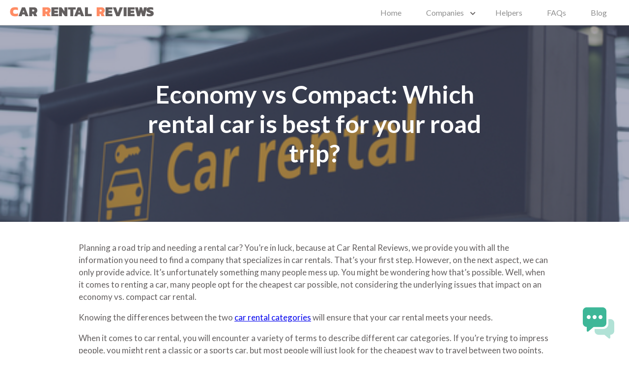

--- FILE ---
content_type: text/html; charset=UTF-8
request_url: https://carrentalreviews.net/blog/economy-vs-compact/
body_size: 10802
content:
<!doctype html>
<html lang="en-US">
  <head>
  <meta charset="utf-8">
  <meta http-equiv="x-ua-compatible" content="ie=edge">
  <meta name="viewport" content="width=device-width, initial-scale=1, shrink-to-fit=no">
  <meta name="fo-verify" content="75dfe8a2-fd9c-4739-aa75-09f03f2aafc2">
  <link href="https://fonts.googleapis.com/css?family=Lato:300,400,700&display=swap" rel="stylesheet">
  <script src="https://kit.fontawesome.com/cfb610ce23.js"></script>
  <meta name='robots' content='index, follow, max-image-preview:large, max-snippet:-1, max-video-preview:-1' />

	<!-- This site is optimized with the Yoast SEO plugin v20.6 - https://yoast.com/wordpress/plugins/seo/ -->
	<title>Economy vs Compact: Which rental car is best for your road trip?</title>
	<meta name="description" content="Learn more about the differences between economy vs compact rental cars to see which would suit your road trip best. Get a free quote!" />
	<link rel="canonical" href="https://carrentalreviews.net/blog/economy-vs-compact/" />
	<meta property="og:locale" content="en_US" />
	<meta property="og:type" content="article" />
	<meta property="og:title" content="Economy vs Compact: Which rental car is best for your road trip?" />
	<meta property="og:description" content="Learn more about the differences between economy vs compact rental cars to see which would suit your road trip best. Get a free quote!" />
	<meta property="og:url" content="https://carrentalreviews.net/blog/economy-vs-compact/" />
	<meta property="og:site_name" content="CarRentalReviews" />
	<meta property="article:published_time" content="2020-05-09T21:55:52+00:00" />
	<meta property="article:modified_time" content="2024-01-03T16:36:39+00:00" />
	<meta property="og:image" content="http://carrentalreviews.net/wp-content/uploads/2020/04/economy-vs.-compact.jpg" />
	<meta property="og:image:width" content="500" />
	<meta property="og:image:height" content="331" />
	<meta property="og:image:type" content="image/jpeg" />
	<meta name="author" content="Lizette Balsdon" />
	<meta name="twitter:card" content="summary_large_image" />
	<meta name="twitter:label1" content="Written by" />
	<meta name="twitter:data1" content="Lizette Balsdon" />
	<meta name="twitter:label2" content="Est. reading time" />
	<meta name="twitter:data2" content="5 minutes" />
	<script type="application/ld+json" class="yoast-schema-graph">{"@context":"https://schema.org","@graph":[{"@type":"Article","@id":"https://carrentalreviews.net/blog/economy-vs-compact/#article","isPartOf":{"@id":"https://carrentalreviews.net/blog/economy-vs-compact/"},"author":{"name":"Lizette Balsdon","@id":"https://carrentalreviews.net/#/schema/person/6756820b6a1d357881fd278f9f37afff"},"headline":"Economy vs Compact: Which rental car is best for your road trip?","datePublished":"2020-05-09T21:55:52+00:00","dateModified":"2024-01-03T16:36:39+00:00","mainEntityOfPage":{"@id":"https://carrentalreviews.net/blog/economy-vs-compact/"},"wordCount":1068,"publisher":{"@id":"https://carrentalreviews.net/#organization"},"image":{"@id":"https://carrentalreviews.net/blog/economy-vs-compact/#primaryimage"},"thumbnailUrl":"https://carrentalreviews.net/wp-content/uploads/2020/04/economy-vs.-compact.jpg","articleSection":["Blog","Road trips","Travel"],"inLanguage":"en-US"},{"@type":"WebPage","@id":"https://carrentalreviews.net/blog/economy-vs-compact/","url":"https://carrentalreviews.net/blog/economy-vs-compact/","name":"Economy vs Compact: Which rental car is best for your road trip?","isPartOf":{"@id":"https://carrentalreviews.net/#website"},"primaryImageOfPage":{"@id":"https://carrentalreviews.net/blog/economy-vs-compact/#primaryimage"},"image":{"@id":"https://carrentalreviews.net/blog/economy-vs-compact/#primaryimage"},"thumbnailUrl":"https://carrentalreviews.net/wp-content/uploads/2020/04/economy-vs.-compact.jpg","datePublished":"2020-05-09T21:55:52+00:00","dateModified":"2024-01-03T16:36:39+00:00","description":"Learn more about the differences between economy vs compact rental cars to see which would suit your road trip best. Get a free quote!","breadcrumb":{"@id":"https://carrentalreviews.net/blog/economy-vs-compact/#breadcrumb"},"inLanguage":"en-US","potentialAction":[{"@type":"ReadAction","target":["https://carrentalreviews.net/blog/economy-vs-compact/"]}]},{"@type":"ImageObject","inLanguage":"en-US","@id":"https://carrentalreviews.net/blog/economy-vs-compact/#primaryimage","url":"https://carrentalreviews.net/wp-content/uploads/2020/04/economy-vs.-compact.jpg","contentUrl":"https://carrentalreviews.net/wp-content/uploads/2020/04/economy-vs.-compact.jpg","width":500,"height":331,"caption":"economy vs compact"},{"@type":"BreadcrumbList","@id":"https://carrentalreviews.net/blog/economy-vs-compact/#breadcrumb","itemListElement":[{"@type":"ListItem","position":1,"name":"Home","item":"https://carrentalreviews.net/"},{"@type":"ListItem","position":2,"name":"Economy vs Compact: Which rental car is best for your road trip?"}]},{"@type":"WebSite","@id":"https://carrentalreviews.net/#website","url":"https://carrentalreviews.net/","name":"CarRentalReviews","description":"Find, compare and rent the perfect car right here","publisher":{"@id":"https://carrentalreviews.net/#organization"},"potentialAction":[{"@type":"SearchAction","target":{"@type":"EntryPoint","urlTemplate":"https://carrentalreviews.net/?s={search_term_string}"},"query-input":"required name=search_term_string"}],"inLanguage":"en-US"},{"@type":"Organization","@id":"https://carrentalreviews.net/#organization","name":"Car Rental Reviews","url":"https://carrentalreviews.net/","logo":{"@type":"ImageObject","inLanguage":"en-US","@id":"https://carrentalreviews.net/#/schema/logo/image/","url":"https://carrentalreviews.net/wp-content/uploads/2019/09/CarRentalReviewsLogo-1.png","contentUrl":"https://carrentalreviews.net/wp-content/uploads/2019/09/CarRentalReviewsLogo-1.png","width":164,"height":103,"caption":"Car Rental Reviews"},"image":{"@id":"https://carrentalreviews.net/#/schema/logo/image/"}},{"@type":"Person","@id":"https://carrentalreviews.net/#/schema/person/6756820b6a1d357881fd278f9f37afff","name":"Lizette Balsdon","image":{"@type":"ImageObject","inLanguage":"en-US","@id":"https://carrentalreviews.net/#/schema/person/image/","url":"https://secure.gravatar.com/avatar/897e058261006f4dc4313e12b82e7f4d?s=96&d=mm&r=g","contentUrl":"https://secure.gravatar.com/avatar/897e058261006f4dc4313e12b82e7f4d?s=96&d=mm&r=g","caption":"Lizette Balsdon"},"url":"https://carrentalreviews.net/author/lizettebalsdon/"}]}</script>
	<!-- / Yoast SEO plugin. -->


<link rel="alternate" type="application/rss+xml" title="CarRentalReviews &raquo; Economy vs Compact: Which rental car is best for your road trip? Comments Feed" href="https://carrentalreviews.net/blog/economy-vs-compact/feed/" />
<script type="text/javascript">
window._wpemojiSettings = {"baseUrl":"https:\/\/s.w.org\/images\/core\/emoji\/14.0.0\/72x72\/","ext":".png","svgUrl":"https:\/\/s.w.org\/images\/core\/emoji\/14.0.0\/svg\/","svgExt":".svg","source":{"concatemoji":"https:\/\/carrentalreviews.net\/wp-includes\/js\/wp-emoji-release.min.js?ver=6.2.8"}};
/*! This file is auto-generated */
!function(e,a,t){var n,r,o,i=a.createElement("canvas"),p=i.getContext&&i.getContext("2d");function s(e,t){p.clearRect(0,0,i.width,i.height),p.fillText(e,0,0);e=i.toDataURL();return p.clearRect(0,0,i.width,i.height),p.fillText(t,0,0),e===i.toDataURL()}function c(e){var t=a.createElement("script");t.src=e,t.defer=t.type="text/javascript",a.getElementsByTagName("head")[0].appendChild(t)}for(o=Array("flag","emoji"),t.supports={everything:!0,everythingExceptFlag:!0},r=0;r<o.length;r++)t.supports[o[r]]=function(e){if(p&&p.fillText)switch(p.textBaseline="top",p.font="600 32px Arial",e){case"flag":return s("\ud83c\udff3\ufe0f\u200d\u26a7\ufe0f","\ud83c\udff3\ufe0f\u200b\u26a7\ufe0f")?!1:!s("\ud83c\uddfa\ud83c\uddf3","\ud83c\uddfa\u200b\ud83c\uddf3")&&!s("\ud83c\udff4\udb40\udc67\udb40\udc62\udb40\udc65\udb40\udc6e\udb40\udc67\udb40\udc7f","\ud83c\udff4\u200b\udb40\udc67\u200b\udb40\udc62\u200b\udb40\udc65\u200b\udb40\udc6e\u200b\udb40\udc67\u200b\udb40\udc7f");case"emoji":return!s("\ud83e\udef1\ud83c\udffb\u200d\ud83e\udef2\ud83c\udfff","\ud83e\udef1\ud83c\udffb\u200b\ud83e\udef2\ud83c\udfff")}return!1}(o[r]),t.supports.everything=t.supports.everything&&t.supports[o[r]],"flag"!==o[r]&&(t.supports.everythingExceptFlag=t.supports.everythingExceptFlag&&t.supports[o[r]]);t.supports.everythingExceptFlag=t.supports.everythingExceptFlag&&!t.supports.flag,t.DOMReady=!1,t.readyCallback=function(){t.DOMReady=!0},t.supports.everything||(n=function(){t.readyCallback()},a.addEventListener?(a.addEventListener("DOMContentLoaded",n,!1),e.addEventListener("load",n,!1)):(e.attachEvent("onload",n),a.attachEvent("onreadystatechange",function(){"complete"===a.readyState&&t.readyCallback()})),(e=t.source||{}).concatemoji?c(e.concatemoji):e.wpemoji&&e.twemoji&&(c(e.twemoji),c(e.wpemoji)))}(window,document,window._wpemojiSettings);
</script>
<style type="text/css">
img.wp-smiley,
img.emoji {
	display: inline !important;
	border: none !important;
	box-shadow: none !important;
	height: 1em !important;
	width: 1em !important;
	margin: 0 0.07em !important;
	vertical-align: -0.1em !important;
	background: none !important;
	padding: 0 !important;
}
</style>
	<link rel='stylesheet' id='wp-block-library-css' href='https://carrentalreviews.net/wp-includes/css/dist/block-library/style.min.css?ver=6.2.8' type='text/css' media='all' />
<link rel='stylesheet' id='classic-theme-styles-css' href='https://carrentalreviews.net/wp-includes/css/classic-themes.min.css?ver=6.2.8' type='text/css' media='all' />
<style id='global-styles-inline-css' type='text/css'>
body{--wp--preset--color--black: #000000;--wp--preset--color--cyan-bluish-gray: #abb8c3;--wp--preset--color--white: #ffffff;--wp--preset--color--pale-pink: #f78da7;--wp--preset--color--vivid-red: #cf2e2e;--wp--preset--color--luminous-vivid-orange: #ff6900;--wp--preset--color--luminous-vivid-amber: #fcb900;--wp--preset--color--light-green-cyan: #7bdcb5;--wp--preset--color--vivid-green-cyan: #00d084;--wp--preset--color--pale-cyan-blue: #8ed1fc;--wp--preset--color--vivid-cyan-blue: #0693e3;--wp--preset--color--vivid-purple: #9b51e0;--wp--preset--gradient--vivid-cyan-blue-to-vivid-purple: linear-gradient(135deg,rgba(6,147,227,1) 0%,rgb(155,81,224) 100%);--wp--preset--gradient--light-green-cyan-to-vivid-green-cyan: linear-gradient(135deg,rgb(122,220,180) 0%,rgb(0,208,130) 100%);--wp--preset--gradient--luminous-vivid-amber-to-luminous-vivid-orange: linear-gradient(135deg,rgba(252,185,0,1) 0%,rgba(255,105,0,1) 100%);--wp--preset--gradient--luminous-vivid-orange-to-vivid-red: linear-gradient(135deg,rgba(255,105,0,1) 0%,rgb(207,46,46) 100%);--wp--preset--gradient--very-light-gray-to-cyan-bluish-gray: linear-gradient(135deg,rgb(238,238,238) 0%,rgb(169,184,195) 100%);--wp--preset--gradient--cool-to-warm-spectrum: linear-gradient(135deg,rgb(74,234,220) 0%,rgb(151,120,209) 20%,rgb(207,42,186) 40%,rgb(238,44,130) 60%,rgb(251,105,98) 80%,rgb(254,248,76) 100%);--wp--preset--gradient--blush-light-purple: linear-gradient(135deg,rgb(255,206,236) 0%,rgb(152,150,240) 100%);--wp--preset--gradient--blush-bordeaux: linear-gradient(135deg,rgb(254,205,165) 0%,rgb(254,45,45) 50%,rgb(107,0,62) 100%);--wp--preset--gradient--luminous-dusk: linear-gradient(135deg,rgb(255,203,112) 0%,rgb(199,81,192) 50%,rgb(65,88,208) 100%);--wp--preset--gradient--pale-ocean: linear-gradient(135deg,rgb(255,245,203) 0%,rgb(182,227,212) 50%,rgb(51,167,181) 100%);--wp--preset--gradient--electric-grass: linear-gradient(135deg,rgb(202,248,128) 0%,rgb(113,206,126) 100%);--wp--preset--gradient--midnight: linear-gradient(135deg,rgb(2,3,129) 0%,rgb(40,116,252) 100%);--wp--preset--duotone--dark-grayscale: url('#wp-duotone-dark-grayscale');--wp--preset--duotone--grayscale: url('#wp-duotone-grayscale');--wp--preset--duotone--purple-yellow: url('#wp-duotone-purple-yellow');--wp--preset--duotone--blue-red: url('#wp-duotone-blue-red');--wp--preset--duotone--midnight: url('#wp-duotone-midnight');--wp--preset--duotone--magenta-yellow: url('#wp-duotone-magenta-yellow');--wp--preset--duotone--purple-green: url('#wp-duotone-purple-green');--wp--preset--duotone--blue-orange: url('#wp-duotone-blue-orange');--wp--preset--font-size--small: 13px;--wp--preset--font-size--medium: 20px;--wp--preset--font-size--large: 36px;--wp--preset--font-size--x-large: 42px;--wp--preset--spacing--20: 0.44rem;--wp--preset--spacing--30: 0.67rem;--wp--preset--spacing--40: 1rem;--wp--preset--spacing--50: 1.5rem;--wp--preset--spacing--60: 2.25rem;--wp--preset--spacing--70: 3.38rem;--wp--preset--spacing--80: 5.06rem;--wp--preset--shadow--natural: 6px 6px 9px rgba(0, 0, 0, 0.2);--wp--preset--shadow--deep: 12px 12px 50px rgba(0, 0, 0, 0.4);--wp--preset--shadow--sharp: 6px 6px 0px rgba(0, 0, 0, 0.2);--wp--preset--shadow--outlined: 6px 6px 0px -3px rgba(255, 255, 255, 1), 6px 6px rgba(0, 0, 0, 1);--wp--preset--shadow--crisp: 6px 6px 0px rgba(0, 0, 0, 1);}:where(.is-layout-flex){gap: 0.5em;}body .is-layout-flow > .alignleft{float: left;margin-inline-start: 0;margin-inline-end: 2em;}body .is-layout-flow > .alignright{float: right;margin-inline-start: 2em;margin-inline-end: 0;}body .is-layout-flow > .aligncenter{margin-left: auto !important;margin-right: auto !important;}body .is-layout-constrained > .alignleft{float: left;margin-inline-start: 0;margin-inline-end: 2em;}body .is-layout-constrained > .alignright{float: right;margin-inline-start: 2em;margin-inline-end: 0;}body .is-layout-constrained > .aligncenter{margin-left: auto !important;margin-right: auto !important;}body .is-layout-constrained > :where(:not(.alignleft):not(.alignright):not(.alignfull)){max-width: var(--wp--style--global--content-size);margin-left: auto !important;margin-right: auto !important;}body .is-layout-constrained > .alignwide{max-width: var(--wp--style--global--wide-size);}body .is-layout-flex{display: flex;}body .is-layout-flex{flex-wrap: wrap;align-items: center;}body .is-layout-flex > *{margin: 0;}:where(.wp-block-columns.is-layout-flex){gap: 2em;}.has-black-color{color: var(--wp--preset--color--black) !important;}.has-cyan-bluish-gray-color{color: var(--wp--preset--color--cyan-bluish-gray) !important;}.has-white-color{color: var(--wp--preset--color--white) !important;}.has-pale-pink-color{color: var(--wp--preset--color--pale-pink) !important;}.has-vivid-red-color{color: var(--wp--preset--color--vivid-red) !important;}.has-luminous-vivid-orange-color{color: var(--wp--preset--color--luminous-vivid-orange) !important;}.has-luminous-vivid-amber-color{color: var(--wp--preset--color--luminous-vivid-amber) !important;}.has-light-green-cyan-color{color: var(--wp--preset--color--light-green-cyan) !important;}.has-vivid-green-cyan-color{color: var(--wp--preset--color--vivid-green-cyan) !important;}.has-pale-cyan-blue-color{color: var(--wp--preset--color--pale-cyan-blue) !important;}.has-vivid-cyan-blue-color{color: var(--wp--preset--color--vivid-cyan-blue) !important;}.has-vivid-purple-color{color: var(--wp--preset--color--vivid-purple) !important;}.has-black-background-color{background-color: var(--wp--preset--color--black) !important;}.has-cyan-bluish-gray-background-color{background-color: var(--wp--preset--color--cyan-bluish-gray) !important;}.has-white-background-color{background-color: var(--wp--preset--color--white) !important;}.has-pale-pink-background-color{background-color: var(--wp--preset--color--pale-pink) !important;}.has-vivid-red-background-color{background-color: var(--wp--preset--color--vivid-red) !important;}.has-luminous-vivid-orange-background-color{background-color: var(--wp--preset--color--luminous-vivid-orange) !important;}.has-luminous-vivid-amber-background-color{background-color: var(--wp--preset--color--luminous-vivid-amber) !important;}.has-light-green-cyan-background-color{background-color: var(--wp--preset--color--light-green-cyan) !important;}.has-vivid-green-cyan-background-color{background-color: var(--wp--preset--color--vivid-green-cyan) !important;}.has-pale-cyan-blue-background-color{background-color: var(--wp--preset--color--pale-cyan-blue) !important;}.has-vivid-cyan-blue-background-color{background-color: var(--wp--preset--color--vivid-cyan-blue) !important;}.has-vivid-purple-background-color{background-color: var(--wp--preset--color--vivid-purple) !important;}.has-black-border-color{border-color: var(--wp--preset--color--black) !important;}.has-cyan-bluish-gray-border-color{border-color: var(--wp--preset--color--cyan-bluish-gray) !important;}.has-white-border-color{border-color: var(--wp--preset--color--white) !important;}.has-pale-pink-border-color{border-color: var(--wp--preset--color--pale-pink) !important;}.has-vivid-red-border-color{border-color: var(--wp--preset--color--vivid-red) !important;}.has-luminous-vivid-orange-border-color{border-color: var(--wp--preset--color--luminous-vivid-orange) !important;}.has-luminous-vivid-amber-border-color{border-color: var(--wp--preset--color--luminous-vivid-amber) !important;}.has-light-green-cyan-border-color{border-color: var(--wp--preset--color--light-green-cyan) !important;}.has-vivid-green-cyan-border-color{border-color: var(--wp--preset--color--vivid-green-cyan) !important;}.has-pale-cyan-blue-border-color{border-color: var(--wp--preset--color--pale-cyan-blue) !important;}.has-vivid-cyan-blue-border-color{border-color: var(--wp--preset--color--vivid-cyan-blue) !important;}.has-vivid-purple-border-color{border-color: var(--wp--preset--color--vivid-purple) !important;}.has-vivid-cyan-blue-to-vivid-purple-gradient-background{background: var(--wp--preset--gradient--vivid-cyan-blue-to-vivid-purple) !important;}.has-light-green-cyan-to-vivid-green-cyan-gradient-background{background: var(--wp--preset--gradient--light-green-cyan-to-vivid-green-cyan) !important;}.has-luminous-vivid-amber-to-luminous-vivid-orange-gradient-background{background: var(--wp--preset--gradient--luminous-vivid-amber-to-luminous-vivid-orange) !important;}.has-luminous-vivid-orange-to-vivid-red-gradient-background{background: var(--wp--preset--gradient--luminous-vivid-orange-to-vivid-red) !important;}.has-very-light-gray-to-cyan-bluish-gray-gradient-background{background: var(--wp--preset--gradient--very-light-gray-to-cyan-bluish-gray) !important;}.has-cool-to-warm-spectrum-gradient-background{background: var(--wp--preset--gradient--cool-to-warm-spectrum) !important;}.has-blush-light-purple-gradient-background{background: var(--wp--preset--gradient--blush-light-purple) !important;}.has-blush-bordeaux-gradient-background{background: var(--wp--preset--gradient--blush-bordeaux) !important;}.has-luminous-dusk-gradient-background{background: var(--wp--preset--gradient--luminous-dusk) !important;}.has-pale-ocean-gradient-background{background: var(--wp--preset--gradient--pale-ocean) !important;}.has-electric-grass-gradient-background{background: var(--wp--preset--gradient--electric-grass) !important;}.has-midnight-gradient-background{background: var(--wp--preset--gradient--midnight) !important;}.has-small-font-size{font-size: var(--wp--preset--font-size--small) !important;}.has-medium-font-size{font-size: var(--wp--preset--font-size--medium) !important;}.has-large-font-size{font-size: var(--wp--preset--font-size--large) !important;}.has-x-large-font-size{font-size: var(--wp--preset--font-size--x-large) !important;}
.wp-block-navigation a:where(:not(.wp-element-button)){color: inherit;}
:where(.wp-block-columns.is-layout-flex){gap: 2em;}
.wp-block-pullquote{font-size: 1.5em;line-height: 1.6;}
</style>
<link rel='stylesheet' id='sage/main.css-css' href='https://carrentalreviews.net/wp-content/themes/rentals-price/dist/styles/main_4dcfda0d.css' type='text/css' media='all' />
<script type='text/javascript' src='https://carrentalreviews.net/wp-includes/js/dist/vendor/wp-polyfill-inert.min.js?ver=3.1.2' id='wp-polyfill-inert-js'></script>
<script type='text/javascript' src='https://carrentalreviews.net/wp-includes/js/dist/vendor/regenerator-runtime.min.js?ver=0.13.11' id='regenerator-runtime-js'></script>
<script type='text/javascript' src='https://carrentalreviews.net/wp-includes/js/dist/vendor/wp-polyfill.min.js?ver=3.15.0' id='wp-polyfill-js'></script>
<script type='text/javascript' src='https://carrentalreviews.net/wp-includes/js/dist/vendor/react.min.js?ver=18.2.0' id='react-js'></script>
<script type='text/javascript' src='https://carrentalreviews.net/wp-includes/js/dist/vendor/react-dom.min.js?ver=18.2.0' id='react-dom-js'></script>
<script type='text/javascript' src='https://carrentalreviews.net/wp-includes/js/dist/escape-html.min.js?ver=03e27a7b6ae14f7afaa6' id='wp-escape-html-js'></script>
<script type='text/javascript' src='https://carrentalreviews.net/wp-includes/js/dist/element.min.js?ver=b3bda690cfc516378771' id='wp-element-js'></script>
<script type='text/javascript' src='https://carrentalreviews.net/wp-content/plugins/ai-engine-pro/app/chatbot.js?ver=1686775691' id='mwai_chatbot-js'></script>
<script type='text/javascript' src='https://carrentalreviews.net/wp-includes/js/jquery/jquery.min.js?ver=3.6.4' id='jquery-core-js'></script>
<link rel="https://api.w.org/" href="https://carrentalreviews.net/wp-json/" /><link rel="alternate" type="application/json" href="https://carrentalreviews.net/wp-json/wp/v2/posts/444" /><link rel="EditURI" type="application/rsd+xml" title="RSD" href="https://carrentalreviews.net/xmlrpc.php?rsd" />
<link rel="wlwmanifest" type="application/wlwmanifest+xml" href="https://carrentalreviews.net/wp-includes/wlwmanifest.xml" />
<meta name="generator" content="WordPress 6.2.8" />
<link rel='shortlink' href='https://carrentalreviews.net/?p=444' />
<link rel="alternate" type="application/json+oembed" href="https://carrentalreviews.net/wp-json/oembed/1.0/embed?url=https%3A%2F%2Fcarrentalreviews.net%2Fblog%2Feconomy-vs-compact%2F" />
<link rel="alternate" type="text/xml+oembed" href="https://carrentalreviews.net/wp-json/oembed/1.0/embed?url=https%3A%2F%2Fcarrentalreviews.net%2Fblog%2Feconomy-vs-compact%2F&#038;format=xml" />
<!-- Facebook Pixel Code -->
<script>
  !function(f,b,e,v,n,t,s)
  {if(f.fbq)return;n=f.fbq=function(){n.callMethod?
  n.callMethod.apply(n,arguments):n.queue.push(arguments)};
  if(!f._fbq)f._fbq=n;n.push=n;n.loaded=!0;n.version='2.0';
  n.queue=[];t=b.createElement(e);t.async=!0;
  t.src=v;s=b.getElementsByTagName(e)[0];
  s.parentNode.insertBefore(t,s)}(window, document,'script',
  'https://connect.facebook.net/en_US/fbevents.js');
  fbq('init', '555337155368526');
  fbq('track', 'PageView');
</script>
<noscript><img height="1" width="1" style="display:none"
  src="https://www.facebook.com/tr?id=555337155368526&ev=PageView&noscript=1"
/></noscript>
<!-- End Facebook Pixel Code -->
<style type="text/css">.recentcomments a{display:inline !important;padding:0 !important;margin:0 !important;}</style></head>
  <body class="post-template-default single single-post postid-444 single-format-standard economy-vs-compact app-data index-data singular-data single-data single-post-data single-post-economy-vs-compact-data">
        <header class="main-header">
    <div class="logo">
        <a href="https://carrentalreviews.net/">
            <img src="https://carrentalreviews.net/wp-content/themes/rentals-price/dist/images/logo_33215be8.png" alt="Logo">
        </a>
    </div>
    <nav class="desktop-menu">
                    <div class="menu-menu-1-container"><ul id="menu-menu-1" class="nav"><li id="menu-item-10" class="menu-item menu-item-type-post_type menu-item-object-page menu-item-home menu-item-10"><a href="https://carrentalreviews.net/">Home</a></li>
<li id="menu-item-11" class="has-mega-menu menu-item menu-item-type-custom menu-item-object-custom menu-item-has-children menu-item-11"><a href="/companies">Companies</a>
<ul class="sub-menu">
	<li id="menu-item-155" class="mega-menu-wrapper container menu-item menu-item-type-custom menu-item-object-custom menu-item-has-children menu-item-155"><a href="#">mega-menu-wrapper</a>
	<ul class="sub-menu">
		<li id="menu-item-153" class="mega-menu-column image menu-item menu-item-type-custom menu-item-object-custom menu-item-153"><a href="#"><img src="https://carrentalreviews.net/wp-content/uploads/2019/08/car_rental_checklist.jpg" /></a></li>
		<li id="menu-item-140" class="mega-menu-column menu-item menu-item-type-custom menu-item-object-custom menu-item-has-children menu-item-140"><a href="#">Top rated companies reviews</a>
		<ul class="sub-menu">
			<li id="menu-item-146" class="menu-item menu-item-type-post_type menu-item-object-companies menu-item-146"><a href="https://carrentalreviews.net/companies/avis-car-rental-review/">Avis Car Rental Review</a></li>
			<li id="menu-item-290" class="menu-item menu-item-type-post_type menu-item-object-companies menu-item-290"><a href="https://carrentalreviews.net/companies/thrifty-car-rental/">Thrifty Car Rental Review</a></li>
			<li id="menu-item-291" class="menu-item menu-item-type-post_type menu-item-object-companies menu-item-291"><a href="https://carrentalreviews.net/companies/dollar-rent-a-car/">Dollar Rent a Car Review</a></li>
			<li id="menu-item-292" class="menu-item menu-item-type-post_type menu-item-object-companies menu-item-292"><a href="https://carrentalreviews.net/companies/hertz-car-rental-review/">Hertz Car Rental Review</a></li>
			<li id="menu-item-293" class="menu-item menu-item-type-custom menu-item-object-custom menu-item-293"><a href="/companies">All companies</a></li>
		</ul>
</li>
		<li id="menu-item-141" class="mega-menu-column no-mobile menu-item menu-item-type-custom menu-item-object-custom menu-item-has-children menu-item-141"><a href="#">Recommended articles</a>
		<ul class="sub-menu">
			<li id="menu-item-389" class="menu-item menu-item-type-post_type menu-item-object-post menu-item-389"><a href="https://carrentalreviews.net/blog/cheap-car-rentals-your-ultimate-guide/">Cheap Car Rentals: Your Ultimate Guide</a></li>
			<li id="menu-item-387" class="menu-item menu-item-type-post_type menu-item-object-post menu-item-387"><a href="https://carrentalreviews.net/blog/top-car-rental-comparison-sites/">Top Car Rental Comparison Sites</a></li>
			<li id="menu-item-388" class="menu-item menu-item-type-post_type menu-item-object-post menu-item-388"><a href="https://carrentalreviews.net/blog/car-rental-airport-car-rental-vs-city-locations/">Car Rental: Airport car rentals vs. city locations</a></li>
		</ul>
</li>
	</ul>
</li>
</ul>
</li>
<li id="menu-item-183" class="menu-item menu-item-type-custom menu-item-object-custom menu-item-183"><a href="/helpers">Helpers</a></li>
<li id="menu-item-190" class="menu-item menu-item-type-post_type menu-item-object-page menu-item-190"><a href="https://carrentalreviews.net/frequently-asked-questions-car-rentals/">FAQs</a></li>
<li id="menu-item-120" class="menu-item menu-item-type-custom menu-item-object-custom menu-item-120"><a href="/blog">Blog</a></li>
</ul></div>
            </nav>

    <div class="mobile-menu">
        <button class="menu-toggle"><i class="fa fa-bars"></i></button>
        <nav>
            <button class="menu-close">
                <i class="fa fa-times"></i>
            </button>
                            <div class="menu-menu-1-container"><ul id="menu-menu-2" class="nav"><li class="menu-item menu-item-type-post_type menu-item-object-page menu-item-home menu-item-10"><a href="https://carrentalreviews.net/">Home</a></li>
<li class="has-mega-menu menu-item menu-item-type-custom menu-item-object-custom menu-item-has-children menu-item-11"><a href="/companies">Companies</a>
<ul class="sub-menu">
	<li class="mega-menu-wrapper container menu-item menu-item-type-custom menu-item-object-custom menu-item-has-children menu-item-155"><a href="#">mega-menu-wrapper</a>
	<ul class="sub-menu">
		<li class="mega-menu-column image menu-item menu-item-type-custom menu-item-object-custom menu-item-153"><a href="#"><img src="https://carrentalreviews.net/wp-content/uploads/2019/08/car_rental_checklist.jpg" /></a></li>
		<li class="mega-menu-column menu-item menu-item-type-custom menu-item-object-custom menu-item-has-children menu-item-140"><a href="#">Top rated companies reviews</a>
		<ul class="sub-menu">
			<li class="menu-item menu-item-type-post_type menu-item-object-companies menu-item-146"><a href="https://carrentalreviews.net/companies/avis-car-rental-review/">Avis Car Rental Review</a></li>
			<li class="menu-item menu-item-type-post_type menu-item-object-companies menu-item-290"><a href="https://carrentalreviews.net/companies/thrifty-car-rental/">Thrifty Car Rental Review</a></li>
			<li class="menu-item menu-item-type-post_type menu-item-object-companies menu-item-291"><a href="https://carrentalreviews.net/companies/dollar-rent-a-car/">Dollar Rent a Car Review</a></li>
			<li class="menu-item menu-item-type-post_type menu-item-object-companies menu-item-292"><a href="https://carrentalreviews.net/companies/hertz-car-rental-review/">Hertz Car Rental Review</a></li>
			<li class="menu-item menu-item-type-custom menu-item-object-custom menu-item-293"><a href="/companies">All companies</a></li>
		</ul>
</li>
		<li class="mega-menu-column no-mobile menu-item menu-item-type-custom menu-item-object-custom menu-item-has-children menu-item-141"><a href="#">Recommended articles</a>
		<ul class="sub-menu">
			<li class="menu-item menu-item-type-post_type menu-item-object-post menu-item-389"><a href="https://carrentalreviews.net/blog/cheap-car-rentals-your-ultimate-guide/">Cheap Car Rentals: Your Ultimate Guide</a></li>
			<li class="menu-item menu-item-type-post_type menu-item-object-post menu-item-387"><a href="https://carrentalreviews.net/blog/top-car-rental-comparison-sites/">Top Car Rental Comparison Sites</a></li>
			<li class="menu-item menu-item-type-post_type menu-item-object-post menu-item-388"><a href="https://carrentalreviews.net/blog/car-rental-airport-car-rental-vs-city-locations/">Car Rental: Airport car rentals vs. city locations</a></li>
		</ul>
</li>
	</ul>
</li>
</ul>
</li>
<li class="menu-item menu-item-type-custom menu-item-object-custom menu-item-183"><a href="/helpers">Helpers</a></li>
<li class="menu-item menu-item-type-post_type menu-item-object-page menu-item-190"><a href="https://carrentalreviews.net/frequently-asked-questions-car-rentals/">FAQs</a></li>
<li class="menu-item menu-item-type-custom menu-item-object-custom menu-item-120"><a href="/blog">Blog</a></li>
</ul></div>
                    </nav>
    </div>
</header>
           <article class="post post-444 type-post status-publish format-standard has-post-thumbnail hentry category-blog category-road-trips category-travel category-uncategorized">
  <header style="background-image: url('https://carrentalreviews.net/wp-content/uploads/2020/04/economy-vs.-compact.jpg')">
    <h1 class="entry-title">Economy vs Compact: Which rental car is best for your road trip?</h1>
  </header>
  <div class="entry-content container">
    
<p>Planning a road trip and needing a rental car? You’re in luck, because at Car Rental Reviews, we provide you with all the information you need to find a company that specializes in car rentals. That’s your first step. However, on the next aspect, we can only provide advice. It’s unfortunately something many people mess up. You might be wondering how that’s possible. Well, when it comes to renting a car, many people opt for the cheapest car possible, not considering the underlying issues that impact on an economy vs. compact car rental.</p>



<p>Knowing the differences between the two <a href="https://carrentalreviews.net/helpers/class-car-rental/">car rental categories</a> will ensure that your car rental meets your needs.&nbsp;</p>



<p>When it comes to car rental, you will encounter a variety of terms to describe different car categories. If you’re trying to impress people, you might rent a classic or a sports car, but most people will just look for the cheapest way to travel between two points. That means that you’ll probably be looking at the economy vs. compact categories. But what’s the difference between the two? Let’s do a little comparison.</p>



<hr class="wp-block-separator has-alpha-channel-opacity"/>



<p>Discover the ins and outs of car rental agreements with our in-depth guide. From understanding fees to navigating insurance options, our article provides essential tips to make your next car rental experience hassle-free. Check out the full guide here: <a href="https://carrentalreviews.net/blog/car-rental-agreements/" target="_blank" rel="noreferrer noopener">Understanding Car Rental Agreements: A Comprehensive Breakdown</a>.</p>



<hr class="wp-block-separator has-alpha-channel-opacity"/>



<figure class="wp-block-image aligncenter"><img decoding="async" width="500" height="334" src="https://carrentalreviews.net/wp-content/uploads/2020/04/economy-vs-compact-2.jpg" alt="economy vs compact
" class="wp-image-446" srcset="https://carrentalreviews.net/wp-content/uploads/2020/04/economy-vs-compact-2.jpg 500w, https://carrentalreviews.net/wp-content/uploads/2020/04/economy-vs-compact-2-300x200.jpg 300w" sizes="(max-width: 500px) 100vw, 500px" /></figure>



<p><a href="https://carrentalreviews.net/blog/extra-car-rental-fees/" target="_blank" rel="noreferrer noopener">Avoid Extra Car Rental Fees | Your Money-Saving Guide</a>&nbsp;is a must read for any would be renter!</p>



<h2 class="wp-block-heading">Economy vs. Compact Comparison</h2>



<p>When it comes to economy vs. compact rental cars, the main difference is the size. Therefore, you should consider the size of your group, the distance you’ll be traveling, the amount of luggage you’ll be taking, and the amount of time you’ll spend in the car. In terms of size, economy cars tend to be slightly smaller than compact cars.</p>



<p>Compact cars offer slightly more luggage space in the trunk, and can carry larger passengers. They are best suited to longer road trips, or for long drives outside of the city, where the roads may not be as smooth. It’s therefore important to consider the passengers, luggage, location and distance you will be driving when you decide whether you will rent an economy vs compact car.<br></p>



<h3 class="wp-block-heading"><strong>Affordability &amp; Fuel Efficiency</strong></h3>



<p>Both economy and compact cars are quite affordable to rent and both are easy to drive. Both cars offer great fuel efficiency, although it varies by model. On an economy car, you can typically get about 30-50 miles per gallon, or better, while a compact will give you 25-30 miles per gallon or better.&nbsp;</p>



<p><strong>Seating Capacity</strong></p>



<p>Economy cars can comfortably accommodate up to four occupants. It’s the ideal option for up to two adults and two small children.&nbsp;</p>



<p>Compact cars can easily seat up to five occupants, including adults and adolescents.</p>



<p><strong>Luggage Room</strong></p>



<p>Economy cars can easily accommodate one medium suitcase and several carry-on bags, whereas a compact car has approximately 12-14 cubic feet of luggage space. That provides sufficient space for a large suitcase, a medium suitcase and a number of carry-on bags.&nbsp;</p>



<p><strong>Doors</strong></p>



<p>Economy cars usually have two doors, although some small sedans have four passenger doors. Compact cars are sometimes available in compact hatchbacks or wagons, and typically have four passenger doors.&nbsp;</p>



<p><strong>Top Rentals</strong></p>



<p>First Class&nbsp;<a href="https://en.wikipedia.org/wiki/Economy_car">economy</a> rentals include:</p>



<ul>
<li>Toyota Yaris</li>



<li>Chevy Spark</li>



<li>Hyundai Accent</li>



<li>Chrysler 200</li>



<li>Ford Fiesta</li>



<li>Audi A1</li>
</ul>



<p>Top compact rentals include:</p>



<ul>
<li>Toyota Corolla</li>



<li>Fiat 500L</li>



<li>Mercedes A Class</li>



<li>BMW 1 Series</li>



<li>Hyundai i30</li>



<li>Audi A3</li>
</ul>


<div class="wp-block-image">
<figure class="aligncenter"><img decoding="async" loading="lazy" width="500" height="394" src="https://carrentalreviews.net/wp-content/uploads/2020/04/economy-vs-compact-3.jpg" alt="economy vs compact" class="wp-image-447" srcset="https://carrentalreviews.net/wp-content/uploads/2020/04/economy-vs-compact-3.jpg 500w, https://carrentalreviews.net/wp-content/uploads/2020/04/economy-vs-compact-3-300x236.jpg 300w" sizes="(max-width: 500px) 100vw, 500px" /></figure></div>


<hr class="wp-block-separator has-alpha-channel-opacity"/>



<p>Explore the world of small business car rentals with our in-depth guide at <a href="https://carrentalreviews.net/blog/small-business-car-rentals/" target="_blank" rel="noreferrer noopener">Car Rental Reviews</a>. Whether you&#8217;re an entrepreneur seeking cost-effective travel options or a business owner aiming for efficiency, this article is your go-to resource. Discover valuable tips, emerging trends, and real success stories. Don&#8217;t miss out on these insights – visit our blog and share this post with your network!</p>



<hr class="wp-block-separator has-alpha-channel-opacity"/>



<h3 class="wp-block-heading">&#8216;Or Similar’: What it means</h3>



<p>The available cars in a car rental company’s fleet differs from moment to moment, depending on the fact that any given car could be:</p>



<ul>
<li>Rented out;</li>



<li>Out of service to be washed, serviced or repaired;</li>



<li>Scheduled for replacement.</li>
</ul>



<p>That’s right. Even rental cars sometimes need washes and repairs,refueling, servicing, and much more. In most cases, companies will make additional stock available if they can find it from a nearby depot of the same company. If not, they will offer you a different (if it is available) car, sometimes from another dept of the same company.&nbsp;</p>



<p>For that reason,car rental companies add the disclaimer “or similar” next to each category. That means that if your chosen category is out of stock, you will be given the next category up from your choice, typically at the same price. As such, when you select a specific economy car model, they might give you the “or similar” option from within the economy range. If all the economy cars are out, they will give you a compact car at the price of an economy car rental.&nbsp;</p>



<h4 class="wp-block-heading">Economy or Compact Car Rentals: What else to look for</h4>



<p>Now that you understand the key differences between economy vs. compact cars, and the aspects to look at when choosing between the categories and availability, it’s a good idea to look at the additional features that make your driving experience as pleasant as possible. That would include:</p>



<ul>
<li>Make and model</li>



<li>Rental car price</li>



<li>Pick up and drop off location (if you opt for one-way rental)</li>



<li>Service rating of the local supplier</li>



<li>Additional drivers</li>



<li>Child seats</li>



<li>Satellite radio</li>



<li>WiFi</li>



<li>Toll passes</li>
</ul>



<p>Are you ready to choose between an economy vs. compact car rental? Knowing the differences between economy vs compact cars is that you know exactly what to look for if you wish to score a great deal. Please view our <a href="https://carrentalreviews.net/">car rental reviews</a> to choose the right company to supply you with the perfect car for your next family road trip.&nbsp;</p>



<h4 class="wp-block-heading">Unusual Spots</h4>



<p>&#8220;Ready to journey beyond the usual tourist spots? Dive deep into America&#8217;s lesser-known treasures with our comprehensive guide on offbeat road trip destinations. Discover hidden gems, quirky towns, and breathtaking natural wonders away from the crowds. Start your adventure now!&#8221;</p>



<p><a href="https://carrentalreviews.net/road-trips/offbeat-road-trip-destinations/">Discover Offbeat Road Trip Destinations Here</a></p>
  </div>
</article>
          <footer class="main-footer">
  <div class="container">
    <div class="logo-and-social" data-aos="fade-right">
      <div class="logo">
        <a href="https://carrentalreviews.net/">
            <img src="https://carrentalreviews.net/wp-content/themes/rentals-price/dist/images/logo_33215be8.png" alt="Logo">
        </a>
      </div>
      <div class="social-networks">
        <a href="#"><i class="fab fa-facebook-f"></i></a>
        <a href="#"><i class="fab fa-instagram"></i></a>
        <a href="#"><i class="fab fa-pinterest-p"></i></a>
        <a href="#"><i class="fab fa-linkedin-in"></i></a>
      </div>
      <div class="newsletter-wrapper">
        <h4>Subscribe to our newsletter</h4>
        <form action="subscribe" method="POST">
          <input type="email" placeholder="Your Email" required>
          <input type="submit" value="Submit">
        </form>
      </div>
    </div>
    <div class="footer-menu" data-aos="fade-left">
      <nav>
                    <div class="menu-footer-nav-container"><ul id="menu-footer-nav" class="nav"><li id="menu-item-33" class="menu-item menu-item-type-custom menu-item-object-custom menu-item-33"><a href="/blog">Blog</a></li>
<li id="menu-item-211" class="menu-item menu-item-type-post_type menu-item-object-page menu-item-211"><a href="https://carrentalreviews.net/about/">About</a></li>
<li id="menu-item-212" class="menu-item menu-item-type-post_type menu-item-object-page menu-item-212"><a href="https://carrentalreviews.net/terms-conditions/">Terms and Conditions</a></li>
<li id="menu-item-213" class="menu-item menu-item-type-post_type menu-item-object-page menu-item-privacy-policy menu-item-213"><a rel="privacy-policy" href="https://carrentalreviews.net/privacy-policy-carrentalsreviews/">Privacy Policy</a></li>
<li id="menu-item-214" class="menu-item menu-item-type-post_type menu-item-object-page menu-item-214"><a href="https://carrentalreviews.net/contact-us-car-rental-reviews/">Contact Us</a></li>
</ul></div>
              </nav>
    </div>
  </div>
</footer>
    <div class='mwai-chatbot-container' data-params='{&quot;aiName&quot;:&quot;AI: &quot;,&quot;userName&quot;:&quot;User: &quot;,&quot;guestName&quot;:&quot;Guest:&quot;,&quot;textSend&quot;:&quot;Send&quot;,&quot;textClear&quot;:&quot;Clear&quot;,&quot;textInputPlaceholder&quot;:&quot;Type your message...&quot;,&quot;textInputMaxLength&quot;:512,&quot;textCompliance&quot;:&quot;&quot;,&quot;startSentence&quot;:&quot;Hi! How can I help you?&quot;,&quot;localMemory&quot;:1,&quot;themeId&quot;:&quot;chatgpt&quot;,&quot;window&quot;:true,&quot;icon&quot;:&quot;&quot;,&quot;iconText&quot;:&quot;&quot;,&quot;iconAlt&quot;:&quot;AI Chatbot Avatar&quot;,&quot;iconPosition&quot;:&quot;bottom-right&quot;,&quot;fullscreen&quot;:&quot;&quot;,&quot;copyButton&quot;:&quot;&quot;}' data-system='{&quot;id&quot;:&quot;default&quot;,&quot;botId&quot;:&quot;default&quot;,&quot;userData&quot;:null,&quot;sessionId&quot;:&quot;N\/A&quot;,&quot;restNonce&quot;:null,&quot;contextId&quot;:444,&quot;pluginUrl&quot;:&quot;https:\/\/carrentalreviews.net\/wp-content\/plugins\/ai-engine-pro\/&quot;,&quot;restUrl&quot;:&quot;https:\/\/carrentalreviews.net\/wp-json&quot;,&quot;debugMode&quot;:true,&quot;typewriter&quot;:false,&quot;speech_recognition&quot;:false,&quot;speech_synthesis&quot;:false,&quot;stream&quot;:false}' data-theme='{&quot;type&quot;:&quot;internal&quot;,&quot;name&quot;:&quot;ChatGPT&quot;,&quot;themeId&quot;:&quot;chatgpt&quot;,&quot;settings&quot;:[],&quot;style&quot;:&quot;&quot;}'></div><script type='text/javascript' src='https://carrentalreviews.net/wp-content/themes/rentals-price/dist/scripts/main_4dcfda0d.js' id='sage/main.js-js'></script>
  <script defer src="https://static.cloudflareinsights.com/beacon.min.js/vcd15cbe7772f49c399c6a5babf22c1241717689176015" integrity="sha512-ZpsOmlRQV6y907TI0dKBHq9Md29nnaEIPlkf84rnaERnq6zvWvPUqr2ft8M1aS28oN72PdrCzSjY4U6VaAw1EQ==" data-cf-beacon='{"version":"2024.11.0","token":"4c1ed4ae61504e76b0473b2528d15a6a","r":1,"server_timing":{"name":{"cfCacheStatus":true,"cfEdge":true,"cfExtPri":true,"cfL4":true,"cfOrigin":true,"cfSpeedBrain":true},"location_startswith":null}}' crossorigin="anonymous"></script>
</body>
</html>


--- FILE ---
content_type: text/css
request_url: https://carrentalreviews.net/wp-content/themes/rentals-price/dist/styles/main_4dcfda0d.css
body_size: 10367
content:
@import url(https://fonts.googleapis.com/css?family=Kanit:700&display=swap);[data-aos][data-aos][data-aos-duration="50"],body[data-aos-duration="50"] [data-aos]{transition-duration:50ms}[data-aos][data-aos][data-aos-delay="50"],body[data-aos-delay="50"] [data-aos]{transition-delay:0}[data-aos][data-aos][data-aos-delay="50"].aos-animate,body[data-aos-delay="50"] [data-aos].aos-animate{transition-delay:50ms}[data-aos][data-aos][data-aos-duration="100"],body[data-aos-duration="100"] [data-aos]{transition-duration:.1s}[data-aos][data-aos][data-aos-delay="100"],body[data-aos-delay="100"] [data-aos]{transition-delay:0}[data-aos][data-aos][data-aos-delay="100"].aos-animate,body[data-aos-delay="100"] [data-aos].aos-animate{transition-delay:.1s}[data-aos][data-aos][data-aos-duration="150"],body[data-aos-duration="150"] [data-aos]{transition-duration:.15s}[data-aos][data-aos][data-aos-delay="150"],body[data-aos-delay="150"] [data-aos]{transition-delay:0}[data-aos][data-aos][data-aos-delay="150"].aos-animate,body[data-aos-delay="150"] [data-aos].aos-animate{transition-delay:.15s}[data-aos][data-aos][data-aos-duration="200"],body[data-aos-duration="200"] [data-aos]{transition-duration:.2s}[data-aos][data-aos][data-aos-delay="200"],body[data-aos-delay="200"] [data-aos]{transition-delay:0}[data-aos][data-aos][data-aos-delay="200"].aos-animate,body[data-aos-delay="200"] [data-aos].aos-animate{transition-delay:.2s}[data-aos][data-aos][data-aos-duration="250"],body[data-aos-duration="250"] [data-aos]{transition-duration:.25s}[data-aos][data-aos][data-aos-delay="250"],body[data-aos-delay="250"] [data-aos]{transition-delay:0}[data-aos][data-aos][data-aos-delay="250"].aos-animate,body[data-aos-delay="250"] [data-aos].aos-animate{transition-delay:.25s}[data-aos][data-aos][data-aos-duration="300"],body[data-aos-duration="300"] [data-aos]{transition-duration:.3s}[data-aos][data-aos][data-aos-delay="300"],body[data-aos-delay="300"] [data-aos]{transition-delay:0}[data-aos][data-aos][data-aos-delay="300"].aos-animate,body[data-aos-delay="300"] [data-aos].aos-animate{transition-delay:.3s}[data-aos][data-aos][data-aos-duration="350"],body[data-aos-duration="350"] [data-aos]{transition-duration:.35s}[data-aos][data-aos][data-aos-delay="350"],body[data-aos-delay="350"] [data-aos]{transition-delay:0}[data-aos][data-aos][data-aos-delay="350"].aos-animate,body[data-aos-delay="350"] [data-aos].aos-animate{transition-delay:.35s}[data-aos][data-aos][data-aos-duration="400"],body[data-aos-duration="400"] [data-aos]{transition-duration:.4s}[data-aos][data-aos][data-aos-delay="400"],body[data-aos-delay="400"] [data-aos]{transition-delay:0}[data-aos][data-aos][data-aos-delay="400"].aos-animate,body[data-aos-delay="400"] [data-aos].aos-animate{transition-delay:.4s}[data-aos][data-aos][data-aos-duration="450"],body[data-aos-duration="450"] [data-aos]{transition-duration:.45s}[data-aos][data-aos][data-aos-delay="450"],body[data-aos-delay="450"] [data-aos]{transition-delay:0}[data-aos][data-aos][data-aos-delay="450"].aos-animate,body[data-aos-delay="450"] [data-aos].aos-animate{transition-delay:.45s}[data-aos][data-aos][data-aos-duration="500"],body[data-aos-duration="500"] [data-aos]{transition-duration:.5s}[data-aos][data-aos][data-aos-delay="500"],body[data-aos-delay="500"] [data-aos]{transition-delay:0}[data-aos][data-aos][data-aos-delay="500"].aos-animate,body[data-aos-delay="500"] [data-aos].aos-animate{transition-delay:.5s}[data-aos][data-aos][data-aos-duration="550"],body[data-aos-duration="550"] [data-aos]{transition-duration:.55s}[data-aos][data-aos][data-aos-delay="550"],body[data-aos-delay="550"] [data-aos]{transition-delay:0}[data-aos][data-aos][data-aos-delay="550"].aos-animate,body[data-aos-delay="550"] [data-aos].aos-animate{transition-delay:.55s}[data-aos][data-aos][data-aos-duration="600"],body[data-aos-duration="600"] [data-aos]{transition-duration:.6s}[data-aos][data-aos][data-aos-delay="600"],body[data-aos-delay="600"] [data-aos]{transition-delay:0}[data-aos][data-aos][data-aos-delay="600"].aos-animate,body[data-aos-delay="600"] [data-aos].aos-animate{transition-delay:.6s}[data-aos][data-aos][data-aos-duration="650"],body[data-aos-duration="650"] [data-aos]{transition-duration:.65s}[data-aos][data-aos][data-aos-delay="650"],body[data-aos-delay="650"] [data-aos]{transition-delay:0}[data-aos][data-aos][data-aos-delay="650"].aos-animate,body[data-aos-delay="650"] [data-aos].aos-animate{transition-delay:.65s}[data-aos][data-aos][data-aos-duration="700"],body[data-aos-duration="700"] [data-aos]{transition-duration:.7s}[data-aos][data-aos][data-aos-delay="700"],body[data-aos-delay="700"] [data-aos]{transition-delay:0}[data-aos][data-aos][data-aos-delay="700"].aos-animate,body[data-aos-delay="700"] [data-aos].aos-animate{transition-delay:.7s}[data-aos][data-aos][data-aos-duration="750"],body[data-aos-duration="750"] [data-aos]{transition-duration:.75s}[data-aos][data-aos][data-aos-delay="750"],body[data-aos-delay="750"] [data-aos]{transition-delay:0}[data-aos][data-aos][data-aos-delay="750"].aos-animate,body[data-aos-delay="750"] [data-aos].aos-animate{transition-delay:.75s}[data-aos][data-aos][data-aos-duration="800"],body[data-aos-duration="800"] [data-aos]{transition-duration:.8s}[data-aos][data-aos][data-aos-delay="800"],body[data-aos-delay="800"] [data-aos]{transition-delay:0}[data-aos][data-aos][data-aos-delay="800"].aos-animate,body[data-aos-delay="800"] [data-aos].aos-animate{transition-delay:.8s}[data-aos][data-aos][data-aos-duration="850"],body[data-aos-duration="850"] [data-aos]{transition-duration:.85s}[data-aos][data-aos][data-aos-delay="850"],body[data-aos-delay="850"] [data-aos]{transition-delay:0}[data-aos][data-aos][data-aos-delay="850"].aos-animate,body[data-aos-delay="850"] [data-aos].aos-animate{transition-delay:.85s}[data-aos][data-aos][data-aos-duration="900"],body[data-aos-duration="900"] [data-aos]{transition-duration:.9s}[data-aos][data-aos][data-aos-delay="900"],body[data-aos-delay="900"] [data-aos]{transition-delay:0}[data-aos][data-aos][data-aos-delay="900"].aos-animate,body[data-aos-delay="900"] [data-aos].aos-animate{transition-delay:.9s}[data-aos][data-aos][data-aos-duration="950"],body[data-aos-duration="950"] [data-aos]{transition-duration:.95s}[data-aos][data-aos][data-aos-delay="950"],body[data-aos-delay="950"] [data-aos]{transition-delay:0}[data-aos][data-aos][data-aos-delay="950"].aos-animate,body[data-aos-delay="950"] [data-aos].aos-animate{transition-delay:.95s}[data-aos][data-aos][data-aos-duration="1000"],body[data-aos-duration="1000"] [data-aos]{transition-duration:1s}[data-aos][data-aos][data-aos-delay="1000"],body[data-aos-delay="1000"] [data-aos]{transition-delay:0}[data-aos][data-aos][data-aos-delay="1000"].aos-animate,body[data-aos-delay="1000"] [data-aos].aos-animate{transition-delay:1s}[data-aos][data-aos][data-aos-duration="1050"],body[data-aos-duration="1050"] [data-aos]{transition-duration:1.05s}[data-aos][data-aos][data-aos-delay="1050"],body[data-aos-delay="1050"] [data-aos]{transition-delay:0}[data-aos][data-aos][data-aos-delay="1050"].aos-animate,body[data-aos-delay="1050"] [data-aos].aos-animate{transition-delay:1.05s}[data-aos][data-aos][data-aos-duration="1100"],body[data-aos-duration="1100"] [data-aos]{transition-duration:1.1s}[data-aos][data-aos][data-aos-delay="1100"],body[data-aos-delay="1100"] [data-aos]{transition-delay:0}[data-aos][data-aos][data-aos-delay="1100"].aos-animate,body[data-aos-delay="1100"] [data-aos].aos-animate{transition-delay:1.1s}[data-aos][data-aos][data-aos-duration="1150"],body[data-aos-duration="1150"] [data-aos]{transition-duration:1.15s}[data-aos][data-aos][data-aos-delay="1150"],body[data-aos-delay="1150"] [data-aos]{transition-delay:0}[data-aos][data-aos][data-aos-delay="1150"].aos-animate,body[data-aos-delay="1150"] [data-aos].aos-animate{transition-delay:1.15s}[data-aos][data-aos][data-aos-duration="1200"],body[data-aos-duration="1200"] [data-aos]{transition-duration:1.2s}[data-aos][data-aos][data-aos-delay="1200"],body[data-aos-delay="1200"] [data-aos]{transition-delay:0}[data-aos][data-aos][data-aos-delay="1200"].aos-animate,body[data-aos-delay="1200"] [data-aos].aos-animate{transition-delay:1.2s}[data-aos][data-aos][data-aos-duration="1250"],body[data-aos-duration="1250"] [data-aos]{transition-duration:1.25s}[data-aos][data-aos][data-aos-delay="1250"],body[data-aos-delay="1250"] [data-aos]{transition-delay:0}[data-aos][data-aos][data-aos-delay="1250"].aos-animate,body[data-aos-delay="1250"] [data-aos].aos-animate{transition-delay:1.25s}[data-aos][data-aos][data-aos-duration="1300"],body[data-aos-duration="1300"] [data-aos]{transition-duration:1.3s}[data-aos][data-aos][data-aos-delay="1300"],body[data-aos-delay="1300"] [data-aos]{transition-delay:0}[data-aos][data-aos][data-aos-delay="1300"].aos-animate,body[data-aos-delay="1300"] [data-aos].aos-animate{transition-delay:1.3s}[data-aos][data-aos][data-aos-duration="1350"],body[data-aos-duration="1350"] [data-aos]{transition-duration:1.35s}[data-aos][data-aos][data-aos-delay="1350"],body[data-aos-delay="1350"] [data-aos]{transition-delay:0}[data-aos][data-aos][data-aos-delay="1350"].aos-animate,body[data-aos-delay="1350"] [data-aos].aos-animate{transition-delay:1.35s}[data-aos][data-aos][data-aos-duration="1400"],body[data-aos-duration="1400"] [data-aos]{transition-duration:1.4s}[data-aos][data-aos][data-aos-delay="1400"],body[data-aos-delay="1400"] [data-aos]{transition-delay:0}[data-aos][data-aos][data-aos-delay="1400"].aos-animate,body[data-aos-delay="1400"] [data-aos].aos-animate{transition-delay:1.4s}[data-aos][data-aos][data-aos-duration="1450"],body[data-aos-duration="1450"] [data-aos]{transition-duration:1.45s}[data-aos][data-aos][data-aos-delay="1450"],body[data-aos-delay="1450"] [data-aos]{transition-delay:0}[data-aos][data-aos][data-aos-delay="1450"].aos-animate,body[data-aos-delay="1450"] [data-aos].aos-animate{transition-delay:1.45s}[data-aos][data-aos][data-aos-duration="1500"],body[data-aos-duration="1500"] [data-aos]{transition-duration:1.5s}[data-aos][data-aos][data-aos-delay="1500"],body[data-aos-delay="1500"] [data-aos]{transition-delay:0}[data-aos][data-aos][data-aos-delay="1500"].aos-animate,body[data-aos-delay="1500"] [data-aos].aos-animate{transition-delay:1.5s}[data-aos][data-aos][data-aos-duration="1550"],body[data-aos-duration="1550"] [data-aos]{transition-duration:1.55s}[data-aos][data-aos][data-aos-delay="1550"],body[data-aos-delay="1550"] [data-aos]{transition-delay:0}[data-aos][data-aos][data-aos-delay="1550"].aos-animate,body[data-aos-delay="1550"] [data-aos].aos-animate{transition-delay:1.55s}[data-aos][data-aos][data-aos-duration="1600"],body[data-aos-duration="1600"] [data-aos]{transition-duration:1.6s}[data-aos][data-aos][data-aos-delay="1600"],body[data-aos-delay="1600"] [data-aos]{transition-delay:0}[data-aos][data-aos][data-aos-delay="1600"].aos-animate,body[data-aos-delay="1600"] [data-aos].aos-animate{transition-delay:1.6s}[data-aos][data-aos][data-aos-duration="1650"],body[data-aos-duration="1650"] [data-aos]{transition-duration:1.65s}[data-aos][data-aos][data-aos-delay="1650"],body[data-aos-delay="1650"] [data-aos]{transition-delay:0}[data-aos][data-aos][data-aos-delay="1650"].aos-animate,body[data-aos-delay="1650"] [data-aos].aos-animate{transition-delay:1.65s}[data-aos][data-aos][data-aos-duration="1700"],body[data-aos-duration="1700"] [data-aos]{transition-duration:1.7s}[data-aos][data-aos][data-aos-delay="1700"],body[data-aos-delay="1700"] [data-aos]{transition-delay:0}[data-aos][data-aos][data-aos-delay="1700"].aos-animate,body[data-aos-delay="1700"] [data-aos].aos-animate{transition-delay:1.7s}[data-aos][data-aos][data-aos-duration="1750"],body[data-aos-duration="1750"] [data-aos]{transition-duration:1.75s}[data-aos][data-aos][data-aos-delay="1750"],body[data-aos-delay="1750"] [data-aos]{transition-delay:0}[data-aos][data-aos][data-aos-delay="1750"].aos-animate,body[data-aos-delay="1750"] [data-aos].aos-animate{transition-delay:1.75s}[data-aos][data-aos][data-aos-duration="1800"],body[data-aos-duration="1800"] [data-aos]{transition-duration:1.8s}[data-aos][data-aos][data-aos-delay="1800"],body[data-aos-delay="1800"] [data-aos]{transition-delay:0}[data-aos][data-aos][data-aos-delay="1800"].aos-animate,body[data-aos-delay="1800"] [data-aos].aos-animate{transition-delay:1.8s}[data-aos][data-aos][data-aos-duration="1850"],body[data-aos-duration="1850"] [data-aos]{transition-duration:1.85s}[data-aos][data-aos][data-aos-delay="1850"],body[data-aos-delay="1850"] [data-aos]{transition-delay:0}[data-aos][data-aos][data-aos-delay="1850"].aos-animate,body[data-aos-delay="1850"] [data-aos].aos-animate{transition-delay:1.85s}[data-aos][data-aos][data-aos-duration="1900"],body[data-aos-duration="1900"] [data-aos]{transition-duration:1.9s}[data-aos][data-aos][data-aos-delay="1900"],body[data-aos-delay="1900"] [data-aos]{transition-delay:0}[data-aos][data-aos][data-aos-delay="1900"].aos-animate,body[data-aos-delay="1900"] [data-aos].aos-animate{transition-delay:1.9s}[data-aos][data-aos][data-aos-duration="1950"],body[data-aos-duration="1950"] [data-aos]{transition-duration:1.95s}[data-aos][data-aos][data-aos-delay="1950"],body[data-aos-delay="1950"] [data-aos]{transition-delay:0}[data-aos][data-aos][data-aos-delay="1950"].aos-animate,body[data-aos-delay="1950"] [data-aos].aos-animate{transition-delay:1.95s}[data-aos][data-aos][data-aos-duration="2000"],body[data-aos-duration="2000"] [data-aos]{transition-duration:2s}[data-aos][data-aos][data-aos-delay="2000"],body[data-aos-delay="2000"] [data-aos]{transition-delay:0}[data-aos][data-aos][data-aos-delay="2000"].aos-animate,body[data-aos-delay="2000"] [data-aos].aos-animate{transition-delay:2s}[data-aos][data-aos][data-aos-duration="2050"],body[data-aos-duration="2050"] [data-aos]{transition-duration:2.05s}[data-aos][data-aos][data-aos-delay="2050"],body[data-aos-delay="2050"] [data-aos]{transition-delay:0}[data-aos][data-aos][data-aos-delay="2050"].aos-animate,body[data-aos-delay="2050"] [data-aos].aos-animate{transition-delay:2.05s}[data-aos][data-aos][data-aos-duration="2100"],body[data-aos-duration="2100"] [data-aos]{transition-duration:2.1s}[data-aos][data-aos][data-aos-delay="2100"],body[data-aos-delay="2100"] [data-aos]{transition-delay:0}[data-aos][data-aos][data-aos-delay="2100"].aos-animate,body[data-aos-delay="2100"] [data-aos].aos-animate{transition-delay:2.1s}[data-aos][data-aos][data-aos-duration="2150"],body[data-aos-duration="2150"] [data-aos]{transition-duration:2.15s}[data-aos][data-aos][data-aos-delay="2150"],body[data-aos-delay="2150"] [data-aos]{transition-delay:0}[data-aos][data-aos][data-aos-delay="2150"].aos-animate,body[data-aos-delay="2150"] [data-aos].aos-animate{transition-delay:2.15s}[data-aos][data-aos][data-aos-duration="2200"],body[data-aos-duration="2200"] [data-aos]{transition-duration:2.2s}[data-aos][data-aos][data-aos-delay="2200"],body[data-aos-delay="2200"] [data-aos]{transition-delay:0}[data-aos][data-aos][data-aos-delay="2200"].aos-animate,body[data-aos-delay="2200"] [data-aos].aos-animate{transition-delay:2.2s}[data-aos][data-aos][data-aos-duration="2250"],body[data-aos-duration="2250"] [data-aos]{transition-duration:2.25s}[data-aos][data-aos][data-aos-delay="2250"],body[data-aos-delay="2250"] [data-aos]{transition-delay:0}[data-aos][data-aos][data-aos-delay="2250"].aos-animate,body[data-aos-delay="2250"] [data-aos].aos-animate{transition-delay:2.25s}[data-aos][data-aos][data-aos-duration="2300"],body[data-aos-duration="2300"] [data-aos]{transition-duration:2.3s}[data-aos][data-aos][data-aos-delay="2300"],body[data-aos-delay="2300"] [data-aos]{transition-delay:0}[data-aos][data-aos][data-aos-delay="2300"].aos-animate,body[data-aos-delay="2300"] [data-aos].aos-animate{transition-delay:2.3s}[data-aos][data-aos][data-aos-duration="2350"],body[data-aos-duration="2350"] [data-aos]{transition-duration:2.35s}[data-aos][data-aos][data-aos-delay="2350"],body[data-aos-delay="2350"] [data-aos]{transition-delay:0}[data-aos][data-aos][data-aos-delay="2350"].aos-animate,body[data-aos-delay="2350"] [data-aos].aos-animate{transition-delay:2.35s}[data-aos][data-aos][data-aos-duration="2400"],body[data-aos-duration="2400"] [data-aos]{transition-duration:2.4s}[data-aos][data-aos][data-aos-delay="2400"],body[data-aos-delay="2400"] [data-aos]{transition-delay:0}[data-aos][data-aos][data-aos-delay="2400"].aos-animate,body[data-aos-delay="2400"] [data-aos].aos-animate{transition-delay:2.4s}[data-aos][data-aos][data-aos-duration="2450"],body[data-aos-duration="2450"] [data-aos]{transition-duration:2.45s}[data-aos][data-aos][data-aos-delay="2450"],body[data-aos-delay="2450"] [data-aos]{transition-delay:0}[data-aos][data-aos][data-aos-delay="2450"].aos-animate,body[data-aos-delay="2450"] [data-aos].aos-animate{transition-delay:2.45s}[data-aos][data-aos][data-aos-duration="2500"],body[data-aos-duration="2500"] [data-aos]{transition-duration:2.5s}[data-aos][data-aos][data-aos-delay="2500"],body[data-aos-delay="2500"] [data-aos]{transition-delay:0}[data-aos][data-aos][data-aos-delay="2500"].aos-animate,body[data-aos-delay="2500"] [data-aos].aos-animate{transition-delay:2.5s}[data-aos][data-aos][data-aos-duration="2550"],body[data-aos-duration="2550"] [data-aos]{transition-duration:2.55s}[data-aos][data-aos][data-aos-delay="2550"],body[data-aos-delay="2550"] [data-aos]{transition-delay:0}[data-aos][data-aos][data-aos-delay="2550"].aos-animate,body[data-aos-delay="2550"] [data-aos].aos-animate{transition-delay:2.55s}[data-aos][data-aos][data-aos-duration="2600"],body[data-aos-duration="2600"] [data-aos]{transition-duration:2.6s}[data-aos][data-aos][data-aos-delay="2600"],body[data-aos-delay="2600"] [data-aos]{transition-delay:0}[data-aos][data-aos][data-aos-delay="2600"].aos-animate,body[data-aos-delay="2600"] [data-aos].aos-animate{transition-delay:2.6s}[data-aos][data-aos][data-aos-duration="2650"],body[data-aos-duration="2650"] [data-aos]{transition-duration:2.65s}[data-aos][data-aos][data-aos-delay="2650"],body[data-aos-delay="2650"] [data-aos]{transition-delay:0}[data-aos][data-aos][data-aos-delay="2650"].aos-animate,body[data-aos-delay="2650"] [data-aos].aos-animate{transition-delay:2.65s}[data-aos][data-aos][data-aos-duration="2700"],body[data-aos-duration="2700"] [data-aos]{transition-duration:2.7s}[data-aos][data-aos][data-aos-delay="2700"],body[data-aos-delay="2700"] [data-aos]{transition-delay:0}[data-aos][data-aos][data-aos-delay="2700"].aos-animate,body[data-aos-delay="2700"] [data-aos].aos-animate{transition-delay:2.7s}[data-aos][data-aos][data-aos-duration="2750"],body[data-aos-duration="2750"] [data-aos]{transition-duration:2.75s}[data-aos][data-aos][data-aos-delay="2750"],body[data-aos-delay="2750"] [data-aos]{transition-delay:0}[data-aos][data-aos][data-aos-delay="2750"].aos-animate,body[data-aos-delay="2750"] [data-aos].aos-animate{transition-delay:2.75s}[data-aos][data-aos][data-aos-duration="2800"],body[data-aos-duration="2800"] [data-aos]{transition-duration:2.8s}[data-aos][data-aos][data-aos-delay="2800"],body[data-aos-delay="2800"] [data-aos]{transition-delay:0}[data-aos][data-aos][data-aos-delay="2800"].aos-animate,body[data-aos-delay="2800"] [data-aos].aos-animate{transition-delay:2.8s}[data-aos][data-aos][data-aos-duration="2850"],body[data-aos-duration="2850"] [data-aos]{transition-duration:2.85s}[data-aos][data-aos][data-aos-delay="2850"],body[data-aos-delay="2850"] [data-aos]{transition-delay:0}[data-aos][data-aos][data-aos-delay="2850"].aos-animate,body[data-aos-delay="2850"] [data-aos].aos-animate{transition-delay:2.85s}[data-aos][data-aos][data-aos-duration="2900"],body[data-aos-duration="2900"] [data-aos]{transition-duration:2.9s}[data-aos][data-aos][data-aos-delay="2900"],body[data-aos-delay="2900"] [data-aos]{transition-delay:0}[data-aos][data-aos][data-aos-delay="2900"].aos-animate,body[data-aos-delay="2900"] [data-aos].aos-animate{transition-delay:2.9s}[data-aos][data-aos][data-aos-duration="2950"],body[data-aos-duration="2950"] [data-aos]{transition-duration:2.95s}[data-aos][data-aos][data-aos-delay="2950"],body[data-aos-delay="2950"] [data-aos]{transition-delay:0}[data-aos][data-aos][data-aos-delay="2950"].aos-animate,body[data-aos-delay="2950"] [data-aos].aos-animate{transition-delay:2.95s}[data-aos][data-aos][data-aos-duration="3000"],body[data-aos-duration="3000"] [data-aos]{transition-duration:3s}[data-aos][data-aos][data-aos-delay="3000"],body[data-aos-delay="3000"] [data-aos]{transition-delay:0}[data-aos][data-aos][data-aos-delay="3000"].aos-animate,body[data-aos-delay="3000"] [data-aos].aos-animate{transition-delay:3s}[data-aos][data-aos][data-aos-easing=linear],body[data-aos-easing=linear] [data-aos]{transition-timing-function:cubic-bezier(.25,.25,.75,.75)}[data-aos][data-aos][data-aos-easing=ease],body[data-aos-easing=ease] [data-aos]{transition-timing-function:ease}[data-aos][data-aos][data-aos-easing=ease-in],body[data-aos-easing=ease-in] [data-aos]{transition-timing-function:ease-in}[data-aos][data-aos][data-aos-easing=ease-out],body[data-aos-easing=ease-out] [data-aos]{transition-timing-function:ease-out}[data-aos][data-aos][data-aos-easing=ease-in-out],body[data-aos-easing=ease-in-out] [data-aos]{transition-timing-function:ease-in-out}[data-aos][data-aos][data-aos-easing=ease-in-back],body[data-aos-easing=ease-in-back] [data-aos]{transition-timing-function:cubic-bezier(.6,-.28,.735,.045)}[data-aos][data-aos][data-aos-easing=ease-out-back],body[data-aos-easing=ease-out-back] [data-aos]{transition-timing-function:cubic-bezier(.175,.885,.32,1.275)}[data-aos][data-aos][data-aos-easing=ease-in-out-back],body[data-aos-easing=ease-in-out-back] [data-aos]{transition-timing-function:cubic-bezier(.68,-.55,.265,1.55)}[data-aos][data-aos][data-aos-easing=ease-in-sine],body[data-aos-easing=ease-in-sine] [data-aos]{transition-timing-function:cubic-bezier(.47,0,.745,.715)}[data-aos][data-aos][data-aos-easing=ease-out-sine],body[data-aos-easing=ease-out-sine] [data-aos]{transition-timing-function:cubic-bezier(.39,.575,.565,1)}[data-aos][data-aos][data-aos-easing=ease-in-out-sine],body[data-aos-easing=ease-in-out-sine] [data-aos]{transition-timing-function:cubic-bezier(.445,.05,.55,.95)}[data-aos][data-aos][data-aos-easing=ease-in-quad],body[data-aos-easing=ease-in-quad] [data-aos]{transition-timing-function:cubic-bezier(.55,.085,.68,.53)}[data-aos][data-aos][data-aos-easing=ease-out-quad],body[data-aos-easing=ease-out-quad] [data-aos]{transition-timing-function:cubic-bezier(.25,.46,.45,.94)}[data-aos][data-aos][data-aos-easing=ease-in-out-quad],body[data-aos-easing=ease-in-out-quad] [data-aos]{transition-timing-function:cubic-bezier(.455,.03,.515,.955)}[data-aos][data-aos][data-aos-easing=ease-in-cubic],body[data-aos-easing=ease-in-cubic] [data-aos]{transition-timing-function:cubic-bezier(.55,.085,.68,.53)}[data-aos][data-aos][data-aos-easing=ease-out-cubic],body[data-aos-easing=ease-out-cubic] [data-aos]{transition-timing-function:cubic-bezier(.25,.46,.45,.94)}[data-aos][data-aos][data-aos-easing=ease-in-out-cubic],body[data-aos-easing=ease-in-out-cubic] [data-aos]{transition-timing-function:cubic-bezier(.455,.03,.515,.955)}[data-aos][data-aos][data-aos-easing=ease-in-quart],body[data-aos-easing=ease-in-quart] [data-aos]{transition-timing-function:cubic-bezier(.55,.085,.68,.53)}[data-aos][data-aos][data-aos-easing=ease-out-quart],body[data-aos-easing=ease-out-quart] [data-aos]{transition-timing-function:cubic-bezier(.25,.46,.45,.94)}[data-aos][data-aos][data-aos-easing=ease-in-out-quart],body[data-aos-easing=ease-in-out-quart] [data-aos]{transition-timing-function:cubic-bezier(.455,.03,.515,.955)}[data-aos^=fade][data-aos^=fade]{opacity:0;transition-property:opacity,transform}[data-aos^=fade][data-aos^=fade].aos-animate{opacity:1;transform:translateZ(0)}[data-aos=fade-up]{transform:translate3d(0,100px,0)}[data-aos=fade-down]{transform:translate3d(0,-100px,0)}[data-aos=fade-right]{transform:translate3d(-100px,0,0)}[data-aos=fade-left]{transform:translate3d(100px,0,0)}[data-aos=fade-up-right]{transform:translate3d(-100px,100px,0)}[data-aos=fade-up-left]{transform:translate3d(100px,100px,0)}[data-aos=fade-down-right]{transform:translate3d(-100px,-100px,0)}[data-aos=fade-down-left]{transform:translate3d(100px,-100px,0)}[data-aos^=zoom][data-aos^=zoom]{opacity:0;transition-property:opacity,transform}[data-aos^=zoom][data-aos^=zoom].aos-animate{opacity:1;transform:translateZ(0) scale(1)}[data-aos=zoom-in]{transform:scale(.6)}[data-aos=zoom-in-up]{transform:translate3d(0,100px,0) scale(.6)}[data-aos=zoom-in-down]{transform:translate3d(0,-100px,0) scale(.6)}[data-aos=zoom-in-right]{transform:translate3d(-100px,0,0) scale(.6)}[data-aos=zoom-in-left]{transform:translate3d(100px,0,0) scale(.6)}[data-aos=zoom-out]{transform:scale(1.2)}[data-aos=zoom-out-up]{transform:translate3d(0,100px,0) scale(1.2)}[data-aos=zoom-out-down]{transform:translate3d(0,-100px,0) scale(1.2)}[data-aos=zoom-out-right]{transform:translate3d(-100px,0,0) scale(1.2)}[data-aos=zoom-out-left]{transform:translate3d(100px,0,0) scale(1.2)}[data-aos^=slide][data-aos^=slide]{transition-property:transform}[data-aos^=slide][data-aos^=slide].aos-animate{transform:translateZ(0)}[data-aos=slide-up]{transform:translate3d(0,100%,0)}[data-aos=slide-down]{transform:translate3d(0,-100%,0)}[data-aos=slide-right]{transform:translate3d(-100%,0,0)}[data-aos=slide-left]{transform:translate3d(100%,0,0)}[data-aos^=flip][data-aos^=flip]{backface-visibility:hidden;transition-property:transform}[data-aos=flip-left]{transform:perspective(2500px) rotateY(-100deg)}[data-aos=flip-left].aos-animate{transform:perspective(2500px) rotateY(0)}[data-aos=flip-right]{transform:perspective(2500px) rotateY(100deg)}[data-aos=flip-right].aos-animate{transform:perspective(2500px) rotateY(0)}[data-aos=flip-up]{transform:perspective(2500px) rotateX(-100deg)}[data-aos=flip-up].aos-animate{transform:perspective(2500px) rotateX(0)}[data-aos=flip-down]{transform:perspective(2500px) rotateX(100deg)}[data-aos=flip-down].aos-animate{transform:perspective(2500px) rotateX(0)}*{-webkit-box-sizing:border-box;box-sizing:border-box}body{margin:0;padding:0;font-family:Lato,sans-serif;font-size:16px;color:#635f5f}body.admin-bar .sections-navigation{top:31px!important}body:not(.home) header.main-header{border-bottom:1px solid #b0b0b0}body:not(.archive) article.helpers header,body:not(.archive) article.post header{background-repeat:no-repeat;background-position:50%;background-size:cover;position:relative;display:-webkit-box;display:-ms-flexbox;display:flex;-webkit-box-align:center;-ms-flex-align:center;align-items:center;-webkit-box-pack:center;-ms-flex-pack:center;justify-content:center;margin-bottom:40px;min-height:400px;color:#fff;z-index:1}body:not(.archive) article.helpers header:after,body:not(.archive) article.post header:after{content:"";position:absolute;height:100%;width:100%;background:rgba(84,91,124,.5);z-index:-1}body:not(.archive) article.helpers header h1,body:not(.archive) article.post header h1{max-width:60%;text-align:center;font-size:50px}body:not(.archive) article.helpers .entry-content,body:not(.archive) article.post .entry-content{padding:0 10px 40px;font-size:17px;line-height:150%}@media screen and (max-width:786px){body:not(.archive) article.helpers header,body:not(.archive) article.post header{min-height:300px}body:not(.archive) article.helpers header h1,body:not(.archive) article.post header h1{max-width:80%;font-size:40px}}@media screen and (max-width:550px){body:not(.archive) article.helpers header,body:not(.archive) article.post header{min-height:200px}body:not(.archive) article.helpers header h1,body:not(.archive) article.post header h1{max-width:90%;font-size:30px}}.rating{background:url([data-uri]) 0 no-repeat;background-size:102px;background-position-x:19px;width:100%;height:20px}.rating.stars-1{background-position-y:1px}.rating.stars-1-5{background-position-y:-24px}.rating.stars-2{background-position-y:-48px}.rating.stars-2-5{background-position-y:-73px}.rating.stars-3{background-position-y:-97px}.rating.stars-3-5{background-position-y:-122px}.rating.stars-4{background-position-y:-147px}.rating.stars-4-5{background-position-y:-173px}.rating.stars-5{background-position-y:-197px}.container{width:980px;max-width:100%;margin:0 auto}.page-header{background:#545b7c;min-height:300px;display:-webkit-box;display:-ms-flexbox;display:flex;-webkit-box-align:center;-ms-flex-align:center;align-items:center;-webkit-box-pack:center;-ms-flex-pack:center;justify-content:center}.page-header h1{font-size:40px;color:#fff;text-align:center}@media screen and (max-width:786px){.page-header h1{max-width:80%}}@media screen and (max-width:550px){.page-header{min-height:200px}.page-header h1{max-width:90%;font-size:30px}}.page-content{padding:0 10px}header.main-header{padding:0 20px;display:-webkit-box;display:-ms-flexbox;display:flex;-webkit-box-align:center;-ms-flex-align:center;align-items:center;-webkit-box-pack:justify;-ms-flex-pack:justify;justify-content:space-between;position:relative;z-index:10}header.main-header nav.desktop-menu ul{list-style-type:none;display:-webkit-box;display:-ms-flexbox;display:flex}header.main-header nav.desktop-menu ul a{color:#8f8f8f;text-decoration:none;padding:15px 10px;margin:0 15px}header.main-header nav.desktop-menu ul a:hover{color:#545b7c}header.main-header nav.desktop-menu .has-mega-menu:after{content:"\F078";display:inline-block;font-weight:900;font-family:Font Awesome\ 5 Pro;font-size:12px;position:relative;left:-15px;-webkit-transform:rotate(0);-o-transform:rotate(0);transform:rotate(0);-webkit-transition:-webkit-transform .2s ease;transition:-webkit-transform .2s ease;-o-transition:-o-transform .2s ease;transition:transform .2s ease;transition:transform .2s ease,-webkit-transform .2s ease,-o-transform .2s ease}header.main-header nav.desktop-menu .has-mega-menu>.sub-menu{background:#fff;position:absolute;-webkit-box-shadow:-2px 5px 6px #d6d6d6;box-shadow:-2px 5px 6px #d6d6d6;padding:0;top:45px;left:0;width:100%;border-bottom:4px solid #f09547;pointer-events:none;visibility:hidden;opacity:0;-webkit-transform:translateY(10%);-o-transform:translateY(10%);transform:translateY(10%);-webkit-transition:all .3s ease;-o-transition:all .3s ease;transition:all .3s ease}header.main-header nav.desktop-menu .has-mega-menu>.sub-menu .mega-menu-wrapper{display:-webkit-box;display:-ms-flexbox;display:flex;padding:30px 0;-webkit-transition:all .2s ease;-o-transition:all .2s ease;transition:all .2s ease}header.main-header nav.desktop-menu .has-mega-menu>.sub-menu .mega-menu-wrapper>a{display:none}header.main-header nav.desktop-menu .has-mega-menu>.sub-menu .mega-menu-wrapper>.sub-menu{padding:0}header.main-header nav.desktop-menu .has-mega-menu>.sub-menu .mega-menu-wrapper .mega-menu-column{-webkit-box-flex:1;-ms-flex:1;flex:1}header.main-header nav.desktop-menu .has-mega-menu>.sub-menu .mega-menu-wrapper .mega-menu-column a{color:#545b7c;padding:5px 10px}header.main-header nav.desktop-menu .has-mega-menu>.sub-menu .mega-menu-wrapper .mega-menu-column img{display:block;max-width:320px}header.main-header nav.desktop-menu .has-mega-menu>.sub-menu .mega-menu-wrapper .mega-menu-column>a{font-size:18px;font-weight:700;display:block;margin-bottom:15px;pointer-events:none}header.main-header nav.desktop-menu .has-mega-menu>.sub-menu .mega-menu-wrapper .mega-menu-column>.sub-menu{display:-webkit-box;display:-ms-flexbox;display:flex;-webkit-box-orient:vertical;-webkit-box-direction:normal;-ms-flex-direction:column;flex-direction:column;padding:0}header.main-header nav.desktop-menu .has-mega-menu>.sub-menu .mega-menu-wrapper .mega-menu-column>.sub-menu>li a{display:block;font-size:16px;line-height:120%}header.main-header nav.desktop-menu .has-mega-menu:hover:after{color:#545b7c;-webkit-transform:rotate(180deg);-o-transform:rotate(180deg);transform:rotate(180deg)}header.main-header nav.desktop-menu .has-mega-menu:hover>.sub-menu{pointer-events:all;visibility:visible;opacity:1;-webkit-transform:translateY(0);-o-transform:translateY(0);transform:translateY(0)}header.main-header .mobile-menu{display:none;position:relative}header.main-header .mobile-menu .menu-toggle{margin:20px 0;background:none;border:none;outline:none;font-size:22px;cursor:pointer;color:#8f8f8f}header.main-header .mobile-menu nav{background:#fff;padding:20px;-webkit-box-shadow:0 9px 15px #545454;box-shadow:0 9px 15px #545454;border-radius:8px;position:fixed;z-index:100;width:300px;-webkit-transform:translateX(50%);-o-transform:translateX(50%);transform:translateX(50%);top:10px;-webkit-transition:-webkit-transform .3s ease;transition:-webkit-transform .3s ease;-o-transition:-o-transform .3s ease;transition:transform .3s ease;transition:transform .3s ease,-webkit-transform .3s ease,-o-transform .3s ease}header.main-header .mobile-menu nav ul{list-style-type:none;margin:0;padding:0}header.main-header .mobile-menu nav ul a{text-decoration:none;color:#8f8f8f;padding:8px 0;display:block;min-width:150px;font-size:18px}header.main-header .mobile-menu nav .has-mega-menu{z-index:999}header.main-header .mobile-menu nav .has-mega-menu>.sub-menu{display:none}header.main-header .mobile-menu nav .menu-close{outline:none;background:none;border:none;font-size:20px;color:#8f8f8f;position:absolute;top:10px;right:10px}header.main-header .mobile-menu.visible nav{-webkit-transform:translateX(-90%);-o-transform:translateX(-90%);transform:translateX(-90%)}@media screen and (max-width:980px){header.main-header nav.desktop-menu{display:none}header.main-header .mobile-menu{display:block}}@media screen and (max-width:550px){header.main-header .logo img{max-width:200px}}footer.main-footer{border-top:1px solid #cacaca;padding:50px 0;overflow:hidden}footer.main-footer .container{display:-webkit-box;display:-ms-flexbox;display:flex;-webkit-box-align:start;-ms-flex-align:start;align-items:flex-start;-webkit-box-pack:justify;-ms-flex-pack:justify;justify-content:space-between}footer.main-footer .logo{margin-bottom:20px}footer.main-footer .social-networks{width:210px;-webkit-box-pack:justify;-ms-flex-pack:justify;justify-content:space-between}footer.main-footer .social-networks,footer.main-footer .social-networks a{display:-webkit-box;display:-ms-flexbox;display:flex;-webkit-box-align:center;-ms-flex-align:center;align-items:center}footer.main-footer .social-networks a{background:#545b7c;color:#fff;width:44px;height:44px;-webkit-box-pack:center;-ms-flex-pack:center;justify-content:center;text-decoration:none;font-size:28px;border-radius:50%}footer.main-footer .newsletter-wrapper h4{font-weight:300;font-size:18px;color:#8f8f8f;margin-bottom:10px}footer.main-footer .newsletter-wrapper form{display:-webkit-box;display:-ms-flexbox;display:flex}footer.main-footer .newsletter-wrapper form input[type=email]{font-size:18px;padding:14px;border-radius:8px;border:1px solid #cacaca;color:#8f8f8f;outline:none}footer.main-footer .newsletter-wrapper form input[type=submit]{background:#f09547;border:none;color:#fff;font-size:18px;font-weight:300;border-radius:8px;margin-left:-16px;padding:14px}footer.main-footer .footer-menu ul{list-style-type:none;padding:0;margin:0}footer.main-footer .footer-menu ul li{padding:8px 0}footer.main-footer .footer-menu ul li a{color:#8f8f8f;text-decoration:none;font-size:16px}@media screen and (max-width:786px){footer.main-footer .container{padding:0 20px;-webkit-box-orient:vertical;-webkit-box-direction:normal;-ms-flex-direction:column;flex-direction:column;-webkit-box-align:center;-ms-flex-align:center;align-items:center}footer.main-footer .container .newsletter-wrapper{margin-bottom:40px;text-align:center}footer.main-footer .container .social-networks{margin:0 auto}footer.main-footer .container .footer-menu ul li{text-align:center}}.ewd-ufaq-faqs{margin:40px 0}.ewd-ufaq-faqs .ewd-ufaq-post-margin-symbol span{color:#f09547;font-size:20px;margin:6px 0}.ewd-ufaq-faqs .ufaq-faq-title-text{color:#545b7c;font-size:18px}.ewd-ufaq-faqs .ufaq-faq-post{font-size:17px;line-height:150%}.ewd-ufaq-faqs .ufaq-permalink{display:none}@media screen and (max-width:550px){.ewd-ufaq-faqs .ufaq-faq-title-text{font-size:16px}.ewd-ufaq-faqs .ufaq-faq-body{padding-left:40px}.ewd-ufaq-faqs .ufaq-faq-post{font-size:16px;line-height:130%}.ewd-ufaq-faqs .ufaq-faq-post p{margin:0}}body.archive .category-jumbo{background:#545b7c;background-repeat:no-repeat;background-position:50%;background-size:cover;position:relative;min-height:400px;display:-webkit-box;display:-ms-flexbox;display:flex;-webkit-box-align:center;-ms-flex-align:center;align-items:center;-webkit-box-pack:center;-ms-flex-pack:center;justify-content:center;z-index:1}body.archive .category-jumbo h1{font-size:50px;color:#fff}@media screen and (max-width:786px){body.archive .category-jumbo{min-height:300px}body.archive .category-jumbo h1{max-width:80%;font-size:40px}}@media screen and (max-width:550px){body.archive .category-jumbo{min-height:200px}body.archive .category-jumbo h1{max-width:90%;font-size:30px}}body.archive .category-jumbo:after{content:"";position:absolute;height:100%;width:100%;background:rgba(84,91,124,.5);z-index:-1}body.archive .bottom-text,body.archive .introduction{padding:0 20px;font-size:17px;line-height:150%}@media screen and (max-width:786px){body.archive .bottom-text,body.archive .introduction{line-height:140%;font-size:15px}}body.archive .introduction{margin-top:40px;margin-bottom:-20px}body.archive .bottom-text{margin-bottom:40px}body.archive .archive-wrapper{display:-webkit-box;display:-ms-flexbox;display:flex;-ms-flex-wrap:wrap;flex-wrap:wrap;padding:40px 5px}body.archive .archive-wrapper .post-wrapper{width:50%}body.archive .archive-wrapper .post-wrapper .post{background:#fff;padding:15px;margin:10px;border:1px solid #cacaca;border-radius:8px;display:-webkit-box;display:-ms-flexbox;display:flex}body.archive .archive-wrapper .post-wrapper .post h3{font-size:20px;line-height:130%;font-weight:400;margin-top:0;margin-bottom:8px}body.archive .archive-wrapper .post-wrapper .post h3 a{color:inherit;text-decoration:none}body.archive .archive-wrapper .post-wrapper .post p{font-weight:300;font-size:14px;line-height:130%}body.archive .archive-wrapper .post-wrapper .post p .read-more{margin-left:5px;display:inline-block;color:#f09547;text-decoration:none;font-weight:400}body.archive .archive-wrapper .post-wrapper .post p .read-more:hover{text-decoration:underline}body.archive .archive-wrapper .post-wrapper .post a.read-more-link{display:block;text-align:right;color:#f09547}body.archive .archive-wrapper .post-wrapper img{height:150px;width:auto;max-width:150px;margin-right:20px}body.archive .archive-wrapper.companies-archive .post-wrapper .post>a{display:-webkit-box;display:-ms-flexbox;display:flex;-webkit-box-align:center;-ms-flex-align:center;align-items:center;-webkit-box-pack:center;-ms-flex-pack:center;justify-content:center}body.archive .archive-wrapper.companies-archive .post-wrapper .post>a img{width:150px;height:auto;max-height:100%}@media screen and (max-width:980px){body.archive .archive-wrapper .post-wrapper{width:100%}body.archive .archive-wrapper .post-wrapper img{height:100px;max-width:100px}body.archive .archive-wrapper .post h3,body.archive .archive-wrapper:first-child .post h3{font-size:16px}body.archive .archive-wrapper .post p,body.archive .archive-wrapper:first-child .post p{margin:3px 0}}@media screen and (min-width:786px){body.archive .archive-wrapper.post-archive .post-wrapper:first-child{width:100%}body.archive .archive-wrapper.post-archive .post-wrapper:first-child .post a{min-width:50%}body.archive .archive-wrapper.post-archive .post-wrapper:first-child .post a img{min-width:100%;height:auto}body.archive .archive-wrapper.post-archive .post-wrapper:first-child .post .post-content{padding:0 10px}body.archive .archive-wrapper.post-archive .post-wrapper:first-child .post h3{font-size:22px}body.archive .archive-wrapper.post-archive .post-wrapper:first-child .post p{font-size:16px}}h2.section-title{text-align:center;font-size:30px}@media screen and (max-width:786px){h2.section-title{font-size:24px}}.jumbo{display:-webkit-box;display:-ms-flexbox;display:flex;-webkit-box-align:center;-ms-flex-align:center;align-items:center;-webkit-box-pack:justify;-ms-flex-pack:justify;justify-content:space-between;margin-top:-70px;overflow:hidden}.jumbo .main-image,.jumbo .search-form{min-width:50%;max-width:50%}.jumbo .main-image img{max-height:100vh;min-height:700px}.jumbo .main-image img.mobile-image{display:none}.jumbo .search-form{display:-webkit-box;display:-ms-flexbox;display:flex;-webkit-box-align:center;-ms-flex-align:center;align-items:center;-webkit-box-pack:center;-ms-flex-pack:center;justify-content:center}.jumbo .search-form .form-wrapper{width:420px}.jumbo .search-form h1{font-size:40px;margin-bottom:20px}.jumbo .search-form h3{font-weight:300;font-size:20px;margin:0 0 40px}.jumbo .search-form form{display:-webkit-box;display:-ms-flexbox;display:flex;width:100%}.jumbo .search-form form .city{width:100%}.jumbo .search-form form .city>span{height:100%}.jumbo .search-form form .city input[type=search]{background:#fff;width:100%;height:100%;font-size:18px;padding:10px;border-radius:4px 0 0 4px;border:1px solid #b0b0b0;color:#635f5f;outline:none}.jumbo .search-form form .city input[type=search]::-ms-clear,.jumbo .search-form form .city input[type=search]::-ms-reveal{display:none;width:0;height:0}.jumbo .search-form form .city input[type=search]::-webkit-search-cancel-button,.jumbo .search-form form .city input[type=search]::-webkit-search-decoration,.jumbo .search-form form .city input[type=search]::-webkit-search-results-button,.jumbo .search-form form .city input[type=search]::-webkit-search-results-decoration{display:none}.jumbo .search-form form input[type=submit]{background:#f09547;color:#fff;border:none;font-size:20px;border-radius:0 4px 4px 0;padding:15px 14px;outline:none;cursor:pointer}@media screen and (max-width:980px){.jumbo{-webkit-box-align:center;-ms-flex-align:center;align-items:center;-webkit-box-pack:center;-ms-flex-pack:center;justify-content:center;min-height:600px}.jumbo .main-image{position:absolute;z-index:-1;overflow:hidden;max-width:100%;min-width:100%;left:0}.jumbo .main-image img{width:100%;max-height:600px;min-height:600px}.jumbo .main-image img.mobile-image{display:block}.jumbo .main-image img.desktop-image{display:none}.jumbo .search-form{background:#fff;-webkit-box-shadow:0 8px 26px #696969;box-shadow:0 8px 26px #696969;width:80%;max-width:100%;border-radius:10px;padding:20px;text-align:center}.jumbo .search-form h1{font-size:22px;margin-bottom:10px;margin-top:10px}.jumbo .search-form h3{font-weight:300;font-size:18px;margin:0 0 30px}.jumbo .search-form .form-wrapper{width:100%}.jumbo .search-form form{width:100%;-webkit-box-align:stretch;-ms-flex-align:stretch;align-items:stretch;-webkit-box-pack:center;-ms-flex-pack:center;justify-content:center}.jumbo .search-form form .city{position:relative}.jumbo .search-form form .city input[type=search]{font-size:16px;padding:10px}.jumbo .search-form form input[type=submit]{font-size:16px}}section.steps{padding:90px 0}section.steps h4{font-size:18px;font-weight:400;text-align:center;max-width:90%;margin:0 auto;line-height:150%}section.steps .steps-wrapper{color:#545b7c;-webkit-box-align:center;-ms-flex-align:center;align-items:center;-webkit-box-pack:justify;-ms-flex-pack:justify;justify-content:space-between;margin:60px 0}section.steps .steps-wrapper,section.steps .steps-wrapper .step{display:-webkit-box;display:-ms-flexbox;display:flex}section.steps .steps-wrapper .step .number{font-family:Kanit,sans-serif;font-size:150px;line-height:100%}section.steps .steps-wrapper .step .description{font-size:22px;margin-top:77px;max-width:71%;margin-left:7px}@media screen and (max-width:980px){section.steps .step .number{font-size:80px}section.steps .step .description{margin-top:40px;font-size:18px}}@media screen and (max-width:786px){section.steps{padding:10px 0}section.steps .steps-wrapper{margin:40px 0}section.steps .steps-wrapper,section.steps .steps-wrapper .step{-webkit-box-orient:vertical;-webkit-box-direction:normal;-ms-flex-direction:column;flex-direction:column}section.steps .steps-wrapper .step{max-width:350px;-webkit-box-align:center;-ms-flex-align:center;align-items:center;margin-bottom:15px;text-align:center}section.steps .steps-wrapper .step .number{font-size:50px}section.steps .steps-wrapper .step .description{margin:0;font-size:16px}}section.information .info-wrapper{display:-webkit-box;display:-ms-flexbox;display:flex;-ms-flex-wrap:wrap;flex-wrap:wrap;padding:40px 0;-webkit-box-align:baseline;-ms-flex-align:baseline;align-items:baseline}section.information .card-wrapper{width:33%;display:-webkit-box;display:-ms-flexbox;display:flex;-webkit-box-align:center;-ms-flex-align:center;align-items:center;-webkit-box-pack:center;-ms-flex-pack:center;justify-content:center;padding:20px}section.information .helper-content-link{color:inherit;text-decoration:none}section.information .info-card{-webkit-box-orient:vertical;-webkit-box-direction:normal;-ms-flex-direction:column;flex-direction:column;-webkit-box-shadow:0 8px 16px #e0e0e0;box-shadow:0 8px 16px #e0e0e0;border-radius:6px;margin:30px 0;text-align:center;line-height:150%}section.information .info-card,section.information .info-card .icon{display:-webkit-box;display:-ms-flexbox;display:flex;-webkit-box-align:center;-ms-flex-align:center;align-items:center;padding:20px}section.information .info-card .icon{font-size:50px;background:#fff;color:#f09547;border:2px solid #f09547;border-radius:50%;margin-top:-75px;width:110px;height:110px;-webkit-box-pack:center;-ms-flex-pack:center;justify-content:center}section.information .info-card .title{font-size:20px;font-weight:700;margin:15px 0 2px}section.information .info-card p{text-align:center;color:#8f8f8f;font-weight:300;margin-bottom:10px}section.information .info-card .read-more{margin-top:10px;display:block;color:#f09547;text-decoration:none;font-weight:400}section.information .info-card .read-more:hover{text-decoration:underline}@media screen and (max-width:980px){section.information .card-wrapper{width:50%}}@media screen and (max-width:786px){section.information .card-wrapper{width:100%}section.information .card-wrapper .info-card{-webkit-box-shadow:0 8px 12px #f5f5f5;box-shadow:0 8px 12px #f5f5f5}}section.who-are-we{text-align:center;color:#fff;padding:65px 0 100px;line-height:130%;margin:80px 0;position:relative;z-index:1}section.who-are-we img{position:absolute;z-index:-1;top:0;right:0;min-width:92%;max-height:100%}@media screen and (max-width:786px){section.who-are-we{margin:20px 0;padding:20px 0}section.who-are-we .container{background:#545b7c;padding:40px 10px}section.who-are-we img{display:none}}section.posts{padding:60px 0 200px}section.posts .container{display:-webkit-box;display:-ms-flexbox;display:flex;-ms-flex-wrap:wrap;flex-wrap:wrap;position:relative}section.posts .container>img{position:absolute;z-index:-1;width:800px;left:-350px;bottom:-124px;max-width:100%}section.posts .post-wrapper{width:50%}section.posts .post-wrapper:first-child{width:100%}section.posts .post-wrapper:first-child .post h3{font-size:22px}section.posts .post-wrapper:first-child .post p{font-size:16px}section.posts .post-wrapper .post{background:#fff;padding:15px;margin:10px;border:1px solid #cacaca;border-radius:8px;display:-webkit-box;display:-ms-flexbox;display:flex}section.posts .post-wrapper .post h3{font-size:20px;line-height:130%;font-weight:400;margin-top:0;margin-bottom:8px}section.posts .post-wrapper .post h3 a{color:inherit;text-decoration:none}section.posts .post-wrapper .post p{font-weight:300;font-size:14px;line-height:130%}section.posts .post-wrapper .post p .read-more{margin-left:5px;display:inline-block;color:#f09547;text-decoration:none;font-weight:400}section.posts .post-wrapper .post p .read-more:hover{text-decoration:underline}section.posts .post-wrapper img{height:150px;width:auto;max-width:150px;margin-right:20px}@media screen and (max-width:980px){section.posts .post-wrapper{width:100%}section.posts .post-wrapper img{height:100px;max-width:100px}section.posts .post-wrapper .post h3,section.posts .post-wrapper:first-child .post h3{font-size:16px}section.posts .post-wrapper .post p,section.posts .post-wrapper:first-child .post p{margin:3px 0}}@media screen and (max-width:786px){section.posts{padding:0 0 200px}section.posts .container{padding:10px}section.posts .container>img{left:-215px}}.contact-note{font-size:17px;line-height:150%;margin:40px 0 0}.contact-note a{color:#f09547;text-decoration:none}.wpforms-container-full.contact-us-form .wpforms-form{margin-bottom:40px}.wpforms-container-full.contact-us-form .wpforms-form label{color:#545b7c}.wpforms-container-full.contact-us-form .wpforms-form .wpforms-field .wpforms-field-row{max-width:100%}.wpforms-container-full.contact-us-form .wpforms-form input[type=email],.wpforms-container-full.contact-us-form .wpforms-form input[type=text],.wpforms-container-full.contact-us-form .wpforms-form textarea{font-size:18px;padding:14px;border-radius:8px;border:1px solid #cacaca;color:#8f8f8f;outline:none;max-width:100%;height:auto}.wpforms-container-full.contact-us-form .wpforms-form .wpforms-submit.contact-us-form-btn{background:#f09547;color:#fff;border-radius:8px;padding:15px;border:none}